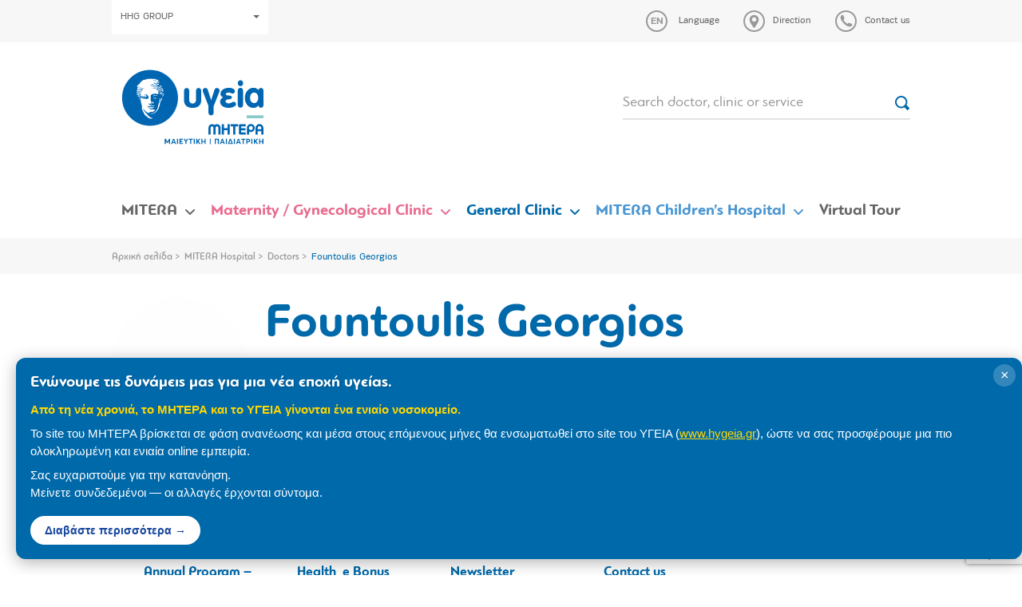

--- FILE ---
content_type: text/html; charset=UTF-8
request_url: https://www.mitera.gr/en/doctor/fountoulis-georgios/
body_size: 15066
content:
<!DOCTYPE html><html lang="en"><head><meta charset="utf-8"><meta http-equiv="X-UA-Compatible" content="IE=edge"><meta name="viewport" content="width=device-width, initial-scale=1"><meta name="google-site-verification" content="5JpIxpJaWvXxbeqf_9sWnqtcy989l-JD1XbnV6Mb5xQ" /><link rel="preload" href="https://www.mitera.gr/wp-content/themes/sw_mitera/fonts/PFEncoreSansPro/PFEncoreSansPro-Bold.woff" as="font" type="font/woff" crossorigin="anonymous"><link rel="preload" href="https://www.mitera.gr/wp-content/themes/sw_mitera/fonts/PFBagueRoundPro/PFBagueRoundPro-Regular.woff" as="font" type="font/woff" crossorigin="anonymous"><link rel="preload" href="https://www.mitera.gr/wp-content/themes/sw_mitera/fonts/PFBagueRoundPro/PFBagueRoundPro-Bold.woff" as="font" type="font/woff" crossorigin="anonymous"><link rel="preload" href="https://www.mitera.gr/wp-content/themes/sw_mitera/fonts/PFBagueRoundPro/PFBagueRoundPro-Medium.woff" as="font" type="font/woff" crossorigin="anonymous"><link rel="preload" href="https://www.mitera.gr/wp-content/themes/sw_mitera/fonts/PFEncoreSansPro/PFEncoreSansPro-Regular.woff" as="font" type="font/woff" crossorigin="anonymous"><meta name='robots' content='index, follow, max-image-preview:large, max-snippet:-1, max-video-preview:-1' /><link rel="alternate" hreflang="el" href="https://www.mitera.gr/doctor/%cf%86%ce%bf%cf%85%ce%bd%cf%84%ce%bf%cf%8d%ce%bb%ce%b7%cf%82-%ce%b3%ce%b5%cf%8e%cf%81%ce%b3%ce%b9%ce%bf%cf%82/" /><link rel="alternate" hreflang="en" href="https://www.mitera.gr/en/doctor/fountoulis-georgios/" /><link rel="alternate" hreflang="x-default" href="https://www.mitera.gr/doctor/%cf%86%ce%bf%cf%85%ce%bd%cf%84%ce%bf%cf%8d%ce%bb%ce%b7%cf%82-%ce%b3%ce%b5%cf%8e%cf%81%ce%b3%ce%b9%ce%bf%cf%82/" /><title>Fountoulis Georgios - Mitera</title><link rel="canonical" href="https://www.mitera.gr/en/doctor/fountoulis-georgios/" /><meta property="og:locale" content="en_US" /><meta property="og:type" content="article" /><meta property="og:title" content="Fountoulis Georgios - Mitera" /><meta property="og:url" content="https://www.mitera.gr/en/doctor/fountoulis-georgios/" /><meta property="og:site_name" content="Mitera" /><meta name="twitter:card" content="summary_large_image" /> <script type="application/ld+json" class="yoast-schema-graph">{"@context":"https://schema.org","@graph":[{"@type":"WebPage","@id":"https://www.mitera.gr/en/doctor/fountoulis-georgios/","url":"https://www.mitera.gr/en/doctor/fountoulis-georgios/","name":"Fountoulis Georgios - Mitera","isPartOf":{"@id":"https://www.mitera.gr/en/#website"},"datePublished":"2018-03-28T16:09:30+00:00","breadcrumb":{"@id":"https://www.mitera.gr/en/doctor/fountoulis-georgios/#breadcrumb"},"inLanguage":"en-US","potentialAction":[{"@type":"ReadAction","target":["https://www.mitera.gr/en/doctor/fountoulis-georgios/"]}]},{"@type":"BreadcrumbList","@id":"https://www.mitera.gr/en/doctor/fountoulis-georgios/#breadcrumb","itemListElement":[{"@type":"ListItem","position":1,"name":"Αρχική σελίδα","item":"https://www.mitera.gr/en/"},{"@type":"ListItem","position":2,"name":"MITERA Hospital","item":"https://www.mitera.gr/en/mitera/"},{"@type":"ListItem","position":3,"name":"Doctors","item":"https://www.mitera.gr/en/mitera/doctors/"},{"@type":"ListItem","position":4,"name":"Fountoulis Georgios"}]},{"@type":"WebSite","@id":"https://www.mitera.gr/en/#website","url":"https://www.mitera.gr/en/","name":"Mitera","description":"Mitera","potentialAction":[{"@type":"SearchAction","target":{"@type":"EntryPoint","urlTemplate":"https://www.mitera.gr/en/?s={search_term_string}"},"query-input":{"@type":"PropertyValueSpecification","valueRequired":true,"valueName":"search_term_string"}}],"inLanguage":"en-US"}]}</script> <link rel='dns-prefetch' href='//www.googletagmanager.com' /><link rel='dns-prefetch' href='//connect.facebook.net' /><link rel='dns-prefetch' href='//quantcast.mgr.consensu.org' /><link rel='dns-prefetch' href='//www.google-analytics.com' /><link rel='dns-prefetch' href='//www.google.com' /><link rel='dns-prefetch' href='//www.google.gr' /><link rel='dns-prefetch' href='//stats.g.doubleclick.net' /><link rel="alternate" title="oEmbed (JSON)" type="application/json+oembed" href="https://www.mitera.gr/en/wp-json/oembed/1.0/embed?url=https%3A%2F%2Fwww.mitera.gr%2Fen%2Fdoctor%2Ffountoulis-georgios%2F" /><link rel="alternate" title="oEmbed (XML)" type="text/xml+oembed" href="https://www.mitera.gr/en/wp-json/oembed/1.0/embed?url=https%3A%2F%2Fwww.mitera.gr%2Fen%2Fdoctor%2Ffountoulis-georgios%2F&#038;format=xml" /><style id='wp-img-auto-sizes-contain-inline-css' type='text/css'>img:is([sizes=auto i],[sizes^="auto," i]){contain-intrinsic-size:3000px 1500px}
/*# sourceURL=wp-img-auto-sizes-contain-inline-css */</style><link rel='stylesheet' id='wp-components-css' href='https://www.mitera.gr/wp-includes/css/dist/components/style.min.css?ver=7f57034c8cc7539f59b792d4ead4c9c5' type='text/css' media='all' /><link rel='stylesheet' id='wp-preferences-css' href='https://www.mitera.gr/wp-includes/css/dist/preferences/style.min.css?ver=7f57034c8cc7539f59b792d4ead4c9c5' type='text/css' media='all' /><link rel='stylesheet' id='wp-block-editor-css' href='https://www.mitera.gr/wp-includes/css/dist/block-editor/style.min.css?ver=7f57034c8cc7539f59b792d4ead4c9c5' type='text/css' media='all' /><link rel='stylesheet' id='popup-maker-block-library-style-css' href='https://www.mitera.gr/wp-content/plugins/popup-maker/dist/packages/block-library-style.css?ver=dbea705cfafe089d65f1' type='text/css' media='all' /><link rel='stylesheet' id='contact-form-7-css' href='https://www.mitera.gr/wp-content/plugins/contact-form-7/includes/css/styles.css?ver=6.1.4' type='text/css' media='all' /><link rel='stylesheet' id='jquery-ui-css' href='https://www.mitera.gr/wp-content/plugins/pregnacy-tool/lib/jquery-ui/jquery-ui.min.css?ver=all' type='text/css' media='all' /><link rel='stylesheet' id='jquery-ui-theme-css' href='https://www.mitera.gr/wp-content/plugins/pregnacy-tool/lib/jquery-ui/jquery-ui.theme.min.css?ver=all' type='text/css' media='all' /><link rel='stylesheet' id='jquery-ui-structure-css' href='https://www.mitera.gr/wp-content/plugins/pregnacy-tool/lib/jquery-ui/jquery-ui.structure.min.css?ver=all' type='text/css' media='all' /><link rel='stylesheet' id='fullCalendar-style-css' href='https://www.mitera.gr/wp-content/plugins/pregnacy-tool/lib/fullCalendar/main.min.css?ver=all' type='text/css' media='all' /><link rel='stylesheet' id='pregnacy-tool-main-style-css' href='https://www.mitera.gr/wp-content/plugins/pregnacy-tool/public/css/pregnacy-tool-public.css?ver=all' type='text/css' media='all' /><link rel='stylesheet' id='bootstrap_css-css' href='https://www.mitera.gr/wp-content/themes/sw_mitera/css/bootstrap.css?ver=1753266590' type='text/css' media='all' /><link rel='stylesheet' id='main_css-css' href='https://www.mitera.gr/wp-content/themes/sw_mitera/css/main.css?ver=1767132426' type='text/css' media='all' /><link rel='stylesheet' id='theme_style-css' href='https://www.mitera.gr/wp-content/themes/sw_mitera/style.css?ver=1767132673' type='text/css' media='all' /> <script type="text/javascript" src="https://www.mitera.gr/wp-content/plugins/jquery-manager/assets/js/jquery-1.12.4.min.js" id="jquery-core-js"></script> <script type="text/javascript" src="https://www.mitera.gr/wp-content/plugins/jquery-manager/assets/js/jquery-migrate-1.4.1.min.js" id="jquery-migrate-js"></script> <script type="text/javascript" src="https://www.mitera.gr/wp-content/plugins/pregnacy-tool/lib/jquery-ui/jquery-ui.min.js?ver=7f57034c8cc7539f59b792d4ead4c9c5" id="jquery-ui-js"></script> <script type="text/javascript" src="https://www.mitera.gr/wp-content/plugins/pregnacy-tool/lib/jquery-ui/datepicker-el.js?ver=7f57034c8cc7539f59b792d4ead4c9c5" id="jquery-ui-lang-js"></script> <script type="text/javascript" src="https://www.mitera.gr/wp-content/plugins/pregnacy-tool/lib/fullCalendar/main.min.js?ver=7f57034c8cc7539f59b792d4ead4c9c5" id="fullCalendar-main-script-js"></script> <script type="text/javascript" src="https://www.mitera.gr/wp-content/plugins/pregnacy-tool/lib/fullCalendar/el.js?ver=7f57034c8cc7539f59b792d4ead4c9c5" id="fullCalendar-el-script-js"></script> <script type="text/javascript" src="https://www.mitera.gr/wp-content/plugins/pregnacy-tool/public/js/pregnacy-tool-public.js?ver%5B0%5D=jquery&amp;ver%5B1%5D=jquery-ui&amp;ver%5B2%5D=jquery-ui-lang&amp;ver%5B3%5D=fullCalendar-main-script&amp;ver%5B4%5D=fullCalendar-el-script" id="pregnacy-tool-main-script-js"></script> <link rel="https://api.w.org/" href="https://www.mitera.gr/en/wp-json/" /><link rel='shortlink' href='https://www.mitera.gr/en/?p=2243' /><meta name="generator" content="WPML ver:4.8.6 stt:1,13;" /><style>.mitera-merger-banner {
            position: fixed;
            bottom: 20px;
            left: 20px;
            max-width: 1300px;
            background: #0069aa;
            color: #ffffff;
            padding: 18px 45px 18px 18px;
            box-shadow: 0 4px 20px rgba(0,0,0,0.3);
            border-radius: 12px;
            z-index: 999999;
            font-family: 'Helvetica Neue', Arial, sans-serif;
            animation: slideIn 0.5s ease-out;
        }

        @keyframes slideIn {
            from {
                transform: translateX(-100%);
                opacity: 0;
            }
            to {
                transform: translateX(0);
                opacity: 1;
            }
        }

        .mitera-merger-banner-content {
            text-align: left;
        }

        .mitera-merger-banner h3 {
            margin: 0 0 10px 0;
            font-size: 20px;
            font-weight: 700;
            color: #ffffff;
            text-shadow: 1px 1px 2px rgba(0,0,0,0.2);
            line-height: 1.3;
        }

        .mitera-merger-banner p {
            margin: 8px 0;
            font-size: 15px;
            line-height: 1.5;
            color: #fff;
        }

        .mitera-merger-banner .banner-highlight {
            font-weight: 600;
            color: #FFD700;
        }

        .mitera-merger-banner .banner-link {
            display: inline-block;
            margin-top: 10px;
            padding: 8px 18px;
            background: #ffffff;
            color: #17469E;
            text-decoration: none;
            border-radius: 20px;
            font-weight: 600;
            font-size: 14px;
            transition: all 0.3s ease;
        }

        .mitera-merger-banner .banner-link:hover {
            background: #FFD700;
            color: #17469E;
            transform: scale(1.05);
        }

        .mitera-merger-close {
            position: absolute;
            top: 8px;
            right: 8px;
            background: rgba(255,255,255,0.2);
            border: none;
            color: #ffffff;
            font-size: 18px;
            cursor: pointer;
            width: 28px;
            height: 28px;
            border-radius: 50%;
            display: flex;
            align-items: center;
            justify-content: center;
            transition: all 0.3s ease;
            line-height: 1;
        }

        .mitera-merger-close:hover {
            background: rgba(255,255,255,0.4);
            transform: rotate(90deg);
        }

        /* Mobile responsive - full width at bottom */
        @media (max-width: 768px) {
            .mitera-merger-banner {
                bottom: 0;
                left: 0;
                right: 0;
                max-width: none;
                border-radius: 0;
                padding: 15px 45px 15px 15px;
            }

            .mitera-merger-banner-content {
                text-align: center;
            }

            @keyframes slideIn {
                from {
                    transform: translateY(100%);
                    opacity: 0;
                }
                to {
                    transform: translateY(0);
                    opacity: 1;
                }
            }
        }</style><meta name="facebook-domain-verification" content="rabkx8meza9hjbsu6yioelfialpx1t" /><link rel="icon" href="https://www.mitera.gr/wp-content/uploads/2018/04/cropped-favicon-150x150.png" sizes="32x32" /><link rel="icon" href="https://www.mitera.gr/wp-content/uploads/2018/04/cropped-favicon.png" sizes="192x192" /><link rel="apple-touch-icon" href="https://www.mitera.gr/wp-content/uploads/2018/04/cropped-favicon.png" /><meta name="msapplication-TileImage" content="https://www.mitera.gr/wp-content/uploads/2018/04/cropped-favicon.png" /> <script type="text/javascript" >var ajaxURL = 'https://www.mitera.gr/wp-admin/admin-ajax.php';
		        var images_path = 'https://www.mitera.gr/wp-content/themes/sw_mitera/img/';</script> <style type="text/css" id="wp-custom-css">.column-wdtcolumn3 {
	display: none;
}

.wpdt-c .modal-backdrop, .modal-backdrop {
    z-index: 1040!important;
}

.btn-menu-item {
	  background-color: #0069aa;
    border-radius: 10px;
    padding: 3px 3px 1px !important;
}

.btn-menu-item > a {
	color: #fff;
	font-size: 16px !important;
}

@media (max-width: 767px) {
	
	.btn-menu-item {
			max-width: 90%;
			margin: 10px auto 10px;
	}
	
	.btn-menu-item a { 
		border-bottom: none !important;
	}
	
}</style>
<!--[if lt IE 9]> <script src="https://oss.maxcdn.com/html5shiv/3.7.2/html5shiv.min.js"></script> <script src="https://oss.maxcdn.com/respond/1.4.2/respond.min.js"></script> <![endif]--></head><body class="wp-singular doctor-template-default single single-doctor postid-2243 wp-theme-sw_mitera"><header class="header"><div class="top-bar"><div class="container"><div class="top-actions"><div class="top-actions-left">
<a href="#" class="btn btn-white btn-hygeia-group text-small" data-toggle="modal" data-target="#groupModal">HHG GROUP<span class="caret"></span></a></div><div class="top-actions-right"><div class="dropdown">
<a type="button" href="#" class="action-link icon-link dropdown-toggle" id="language-dropdown" data-toggle="dropdown" aria-haspopup="true" aria-expanded="true">
<span class="icon language" data-lang="en"><svg xmlns="http://www.w3.org/2000/svg" width="27" height="27"><path fill-rule="evenodd" clip-rule="evenodd" class="can-hover" fill="#999" d="M13.5 0C6 0 0 6 0 13.5S6 27 13.5 27 27 21 27 13.5 21 0 13.5 0zm0 25C7.1 25 2 19.9 2 13.5S7.1 2 13.5 2 25 7.1 25 13.5 19.9 25 13.5 25z"/></svg></span>
<span class="link-label">Language</span>
</a><ul class="dropdown-menu" aria-labelledby="language-dropdown"><li><a href="https://www.mitera.gr/doctor/%cf%86%ce%bf%cf%85%ce%bd%cf%84%ce%bf%cf%8d%ce%bb%ce%b7%cf%82-%ce%b3%ce%b5%cf%8e%cf%81%ce%b3%ce%b9%ce%bf%cf%82/">Ελληνικά</a></li></ul></div>
<a href="https://www.mitera.gr/en/access/" class="action-link icon-link"><span class="icon"><svg xmlns="http://www.w3.org/2000/svg" width="27" height="27"><g class="can-hover" fill="#999"><path d="M13.5 5.8c-3.2 0-5.8 2.5-5.8 5.6v.2c0 .6.1 1.1.3 1.7 1.2 3.9 5.5 9 5.5 9s4.2-5.1 5.5-9c.2-.5.3-1.1.3-1.7v-.2c0-3.1-2.6-5.6-5.8-5.6zm0 8.3c-1.6 0-2.8-1.2-2.8-2.7 0-1.5 1.3-2.7 2.8-2.7 1.6 0 2.8 1.2 2.8 2.7 0 1.4-1.2 2.7-2.8 2.7z"/><path fill-rule="evenodd" clip-rule="evenodd" d="M13.5 0C6 0 0 6 0 13.5S6 27 13.5 27 27 21 27 13.5 21 0 13.5 0zm0 25C7.1 25 2 19.9 2 13.5S7.1 2 13.5 2 25 7.1 25 13.5 19.9 25 13.5 25z"/></g></svg></span><span class="link-label">Direction</span></a>
<a href="https://www.mitera.gr/en/epikoinonia/" class="action-link icon-link"><span class="icon"><svg xmlns="http://www.w3.org/2000/svg" width="27" height="27"><g class="can-hover" fill="#999"><path d="M7.7 6.3c.6-.6 2.3-.7 2.4-.3 0 .3 1.6 3.7 1.6 4 0 .3-1 1.3-1.3 1.7-.3.3 2 2.9 2.1 3 .1 0 2.7 2.4 3 2.1.3-.3 1.3-1.3 1.7-1.3.3 0 3.7 1.6 4 1.6.3 0 .2 1.8-.4 2.3-.5.5-3.1 2.3-7.5-.9-.5-.3-1.3-.9-2.4-2.1-1.2-1.2-1.8-1.9-2.1-2.4-3.4-4.6-1.6-7.2-1.1-7.7z"/><path fill-rule="evenodd" clip-rule="evenodd" d="M13.5 0C6 0 0 6 0 13.5S6 27 13.5 27 27 21 27 13.5 21 0 13.5 0zm0 25C7.1 25 2 19.9 2 13.5S7.1 2 13.5 2 25 7.1 25 13.5 19.9 25 13.5 25z"/></g></svg></span><span class="link-label">Contact us</span></a></div></div></div></div><div class="container"><div class="flex-row logo-row"><div class="col-xs-16 col-sm-4 logo-container">
<a class="logo-anchor" href="https://www.mitera.gr/en/">
<img src="https://www.mitera.gr/wp-content/themes/sw_mitera/img/mitera_site.svg" class="img-responsive" alt="Mitera">
</a>
<a href="#" class="burger-trigger">
<span>MENU</span><div class="burger">
<span></span>
<span></span>
<span></span></div>
</a></div><div class="col-xs-16 col-sm-8 col-md-6 col-lg-4"><form action="/en/anazitisi/" class="top-search-form"><div class="form-group mb-12">
<input type="text" name="search" class="form-control form-control-bb" placeholder="Search doctor, clinic or service">
<button class="btn btn-icon"><img src="https://www.mitera.gr/wp-content/themes/sw_mitera/img/icons/search.svg"></button></div></form></div></div></div><nav class="top-navigation-container"><div class="mobile-menu-action"><a href="#" class="close-menu"><img src="https://www.mitera.gr/wp-content/themes/sw_mitera/img/icons/x.svg" alt="X"></a></div><ul id="menu-top-navigation-costas-en" class="top-navigation"><li id="menu-item-9109" class="gray menu-item menu-item-type-custom menu-item-object-custom menu-item-has-children menu-item-9109 depth_0"><a href="#">MITERA</a><span class="the-caret"><svg xmlns="http://www.w3.org/2000/svg" width="12" height="6.9"><path fill-rule="evenodd" clip-rule="evenodd" fill="#ffffff" d="M11.7.3c-.4-.4-1-.4-1.4 0L6 4.5 1.7.3C1.3-.1.7-.1.3.3c-.4.4-.4 1 0 1.4l5 4.9c.4.4 1 .4 1.4 0l5-4.9c.4-.4.4-1 0-1.4z"/></svg></span><div  class="sub-menu sub-menu-container sub-menu-l0" ><div class=''><div class='sub-menu-row'><div class='sub-menu-l1-container'><div class='mobile-menu-action'><a href='#' class='close-l1-submenu'><img src='https://www.mitera.gr/wp-content/themes/sw_mitera/img/icons/back.svg' alt='<'> ΕΠΙΣΤΡΟΦΗ </a></div><h3 class='sub-menu-l1-title'></h3><ul class='sub-menu sub-menu-l1'><li id="menu-item-9121" class="menu-item menu-item-type-post_type menu-item-object-page menu-item-9121 depth_1"><a href="https://www.mitera.gr/en/mitera/poiotita-kai-pistopoiiseis/">Certifications – Quality</a></li><li id="menu-item-9122" class="menu-item menu-item-type-post_type menu-item-object-page menu-item-9122 depth_1"><a href="https://www.mitera.gr/en/mitera/diakriseis-kai-vraveia/">Awards – Distinctions</a></li><li id="menu-item-9123" class="menu-item menu-item-type-post_type menu-item-object-page menu-item-9123 depth_1"><a href="https://www.mitera.gr/en/mitera/egkatastaseis/">Facilities</a></li><li id="menu-item-9132" class="menu-item menu-item-type-post_type menu-item-object-page menu-item-9132 depth_1"><a href="https://www.mitera.gr/en/mitera/deltia-typoy/">Press Office</a></li><li id="menu-item-10681" class="menu-item menu-item-type-post_type menu-item-object-page menu-item-has-children menu-item-10681 depth_1"><a href="https://www.mitera.gr/en/mitera/social-responsibility/" data-submenu="submenu_10681">Social Responsibility</a></li><li id="menu-item-9138" class="menu-item menu-item-type-post_type menu-item-object-page menu-item-has-children menu-item-9138 depth_1"><a href="https://www.mitera.gr/en/mitera/anthropino-dynamiko/" data-submenu="submenu_9138">Human Resources</a></li><li id="menu-item-28514" class="menu-item menu-item-type-post_type menu-item-object-page menu-item-28514 depth_1"><a href="https://www.mitera.gr/en/patients-rights-responsibilities/">Patients’ Rights &#038; Responsibilities</a></li><li id="menu-item-9148" class="menu-item menu-item-type-post_type menu-item-object-page menu-item-9148 depth_1"><a href="https://www.mitera.gr/en/mitera/iatrikes-ypiresies/">Medical Services</a></li><li id="menu-item-9149" class="menu-item menu-item-type-post_type menu-item-object-page menu-item-9149 depth_1"><a href="https://www.mitera.gr/en/mitera/doctors/">Doctors</a></li><li id="menu-item-9150" class="menu-item menu-item-type-post_type menu-item-object-page menu-item-9150 depth_1"><a href="https://www.mitera.gr/en/mitera/arthra-ygeias/">Health Articles</a></li><li id="menu-item-9151" class="menu-item menu-item-type-post_type menu-item-object-page menu-item-9151 depth_1"><a href="https://www.mitera.gr/en/mitera/periodika/">Publications</a></li><li id="menu-item-14383" class="menu-item menu-item-type-post_type menu-item-object-page menu-item-14383 depth_1"><a href="https://www.mitera.gr/en/mitera/programmata-ygeias/">Health Programs</a></li></ul></div><div class="sub-menu-all-container"><div id='submenu_10681' class='sub-menu-l2-container depth_1'><div class='mobile-menu-action'><a href='#' class='close-l2-submenu'><img src='https://www.mitera.gr/wp-content/themes/sw_mitera/img/icons/back.svg' alt='<'> ΕΠΙΣΤΡΟΦΗ </a></div><div class="menu-item menu-item-type-custom menu-item-object-custom menu-item-has-children menu-item-9134 depth_2 sub-menu-l2-column l2-item"><ul class="sub-menu sub-menu-l2"><li id="menu-item-9135" class="menu-item menu-item-type-custom menu-item-object-custom menu-item-9135 depth_3"><a href="#">Aνάρτηση Ετήσιου Προυπολογισμού</a></li><li id="menu-item-9136" class="menu-item menu-item-type-custom menu-item-object-custom menu-item-9136 depth_3"><a href="#">Δράσεις ΕΚΕ</a></li><li id="menu-item-9137" class="menu-item menu-item-type-custom menu-item-object-custom menu-item-9137 depth_3"><a href="#">Πρόγραμμα ΕΚΕ Στρατηγική</a></li></ul></div></div><div id='submenu_9138' class='sub-menu-l2-container depth_1'><div class='mobile-menu-action'><a href='#' class='close-l2-submenu'><img src='https://www.mitera.gr/wp-content/themes/sw_mitera/img/icons/back.svg' alt='<'> ΕΠΙΣΤΡΟΦΗ </a></div><div class="menu-item menu-item-type-custom menu-item-object-custom menu-item-has-children menu-item-9139 depth_2 sub-menu-l2-column l2-item"><ul class="sub-menu sub-menu-l2"><li id="menu-item-9140" class="menu-item menu-item-type-post_type menu-item-object-page menu-item-9140 depth_3"><a href="https://www.mitera.gr/en/mitera/anthropino-dynamiko/ekpaideysi/">Education</a></li><li id="menu-item-9141" class="menu-item menu-item-type-post_type menu-item-object-page menu-item-9141 depth_3"><a href="https://www.mitera.gr/en/mitera/anthropino-dynamiko/eykairies-ergasias/">Career Opportunities</a></li></ul></div></div></div></div></div></div></li><li id="menu-item-9153" class="pink menu-item menu-item-type-custom menu-item-object-custom menu-item-has-children menu-item-9153 depth_0"><a href="#">Maternity / Gynecological Clinic</a><span class="the-caret"><svg xmlns="http://www.w3.org/2000/svg" width="12" height="6.9"><path fill-rule="evenodd" clip-rule="evenodd" fill="#ffffff" d="M11.7.3c-.4-.4-1-.4-1.4 0L6 4.5 1.7.3C1.3-.1.7-.1.3.3c-.4.4-.4 1 0 1.4l5 4.9c.4.4 1 .4 1.4 0l5-4.9c.4-.4.4-1 0-1.4z"/></svg></span><div  class="sub-menu sub-menu-container sub-menu-l0" ><div class=''><div class='sub-menu-row'><div class='sub-menu-l1-container'><div class='mobile-menu-action'><a href='#' class='close-l1-submenu'><img src='https://www.mitera.gr/wp-content/themes/sw_mitera/img/icons/back.svg' alt='<'> ΕΠΙΣΤΡΟΦΗ </a></div><h3 class='sub-menu-l1-title'></h3><ul class='sub-menu sub-menu-l1'><li id="menu-item-9156" class="menu-item menu-item-type-post_type menu-item-object-page menu-item-9156 depth_1"><a href="https://www.mitera.gr/en/maieytiki-gynaikologiki-kliniki/">Maternity / Gynecological Clinic</a></li><li id="menu-item-19766" class="menu-item menu-item-type-custom menu-item-object-custom menu-item-has-children menu-item-19766 depth_1"><a href="https://www.mitera.gr/en/maieytiki-gynaikologiki-kliniki/maieytiki-kliniki/" data-submenu="submenu_19766">Maternity Clinic</a></li><li id="menu-item-9168" class="menu-item menu-item-type-post_type menu-item-object-page menu-item-has-children menu-item-9168 depth_1"><a href="https://www.mitera.gr/en/maieytiki-gynaikologiki-kliniki/gynaikologiki-kliniki/" data-submenu="submenu_9168">Gynecological Clinic</a></li><li id="menu-item-9223" class="menu-item menu-item-type-custom menu-item-object-custom menu-item-9223 depth_1"><a href="https://www.mitera.gr/en/department-page/assisted-reproduction-unit/">In-Vitro Fertilization Unit</a></li><li id="menu-item-10806" class="menu-item menu-item-type-post_type menu-item-object-page menu-item-10806 depth_1"><a href="https://www.mitera.gr/en/eidikes-monades/">Special Units</a></li><li id="menu-item-9226" class="menu-item menu-item-type-custom menu-item-object-custom menu-item-9226 depth_1"><a href="http://www.mitera.gr/en/maieytiki-gynaikologiki-kliniki/epeigonta-exoterika-iatreia/">Emergency – Outpatient Clinic</a></li><li id="menu-item-14385" class="menu-item menu-item-type-post_type menu-item-object-page menu-item-14385 depth_1"><a href="https://www.mitera.gr/en/mitera/doctors/">Doctors</a></li><li id="menu-item-14382" class="menu-item menu-item-type-post_type menu-item-object-page menu-item-14382 depth_1"><a href="https://www.mitera.gr/en/ambulance/">Ambulance</a></li></ul></div><div class="sub-menu-all-container"><div id='submenu_10681' class='sub-menu-l2-container depth_1'><div class='mobile-menu-action'><a href='#' class='close-l2-submenu'><img src='https://www.mitera.gr/wp-content/themes/sw_mitera/img/icons/back.svg' alt='<'> ΕΠΙΣΤΡΟΦΗ </a></div><div class="menu-item menu-item-type-custom menu-item-object-custom menu-item-has-children menu-item-9134 depth_2 sub-menu-l2-column l2-item"><ul class="sub-menu sub-menu-l2"><li id="menu-item-9135" class="menu-item menu-item-type-custom menu-item-object-custom menu-item-9135 depth_3"><a href="#">Aνάρτηση Ετήσιου Προυπολογισμού</a></li><li id="menu-item-9136" class="menu-item menu-item-type-custom menu-item-object-custom menu-item-9136 depth_3"><a href="#">Δράσεις ΕΚΕ</a></li><li id="menu-item-9137" class="menu-item menu-item-type-custom menu-item-object-custom menu-item-9137 depth_3"><a href="#">Πρόγραμμα ΕΚΕ Στρατηγική</a></li></ul></div></div><div id='submenu_9138' class='sub-menu-l2-container depth_1'><div class='mobile-menu-action'><a href='#' class='close-l2-submenu'><img src='https://www.mitera.gr/wp-content/themes/sw_mitera/img/icons/back.svg' alt='<'> ΕΠΙΣΤΡΟΦΗ </a></div><div class="menu-item menu-item-type-custom menu-item-object-custom menu-item-has-children menu-item-9139 depth_2 sub-menu-l2-column l2-item"><ul class="sub-menu sub-menu-l2"><li id="menu-item-9140" class="menu-item menu-item-type-post_type menu-item-object-page menu-item-9140 depth_3"><a href="https://www.mitera.gr/en/mitera/anthropino-dynamiko/ekpaideysi/">Education</a></li><li id="menu-item-9141" class="menu-item menu-item-type-post_type menu-item-object-page menu-item-9141 depth_3"><a href="https://www.mitera.gr/en/mitera/anthropino-dynamiko/eykairies-ergasias/">Career Opportunities</a></li></ul></div></div><div id='submenu_19766' class='sub-menu-l2-container depth_1'><div class='mobile-menu-action'><a href='#' class='close-l2-submenu'><img src='https://www.mitera.gr/wp-content/themes/sw_mitera/img/icons/back.svg' alt='<'> ΕΠΙΣΤΡΟΦΗ </a></div><div class="menu-item menu-item-type-custom menu-item-object-custom menu-item-has-children menu-item-19776 depth_2 sub-menu-l2-column l2-item"><ul class="sub-menu sub-menu-l2"><li id="menu-item-19767" class="menu-item menu-item-type-custom menu-item-object-custom menu-item-19767 depth_3"><a href="https://www.mitera.gr/en/maieytiki-gynaikologiki-kliniki/maieytiki-kliniki/plirofories-gia-tin-eisagogi-sas/">Your admission</a></li><li id="menu-item-19768" class="menu-item menu-item-type-custom menu-item-object-custom menu-item-19768 depth_3"><a href="https://www.mitera.gr/en/maieytiki-gynaikologiki-kliniki/maieytiki-kliniki/baby-s-birth-registration/">Baby’s Birth Registration</a></li><li id="menu-item-19770" class="menu-item menu-item-type-custom menu-item-object-custom menu-item-19770 depth_3"><a href="https://www.mitera.gr/en/maieytiki-gynaikologiki-kliniki/maieytiki-kliniki/plirofories-gia-episkeptes/">General information for visitors</a></li><li id="menu-item-19771" class="menu-item menu-item-type-custom menu-item-object-custom menu-item-19771 depth_3"><a href="https://www.mitera.gr/en/maieytiki-gynaikologiki-kliniki/maieytiki-kliniki/odigos-maieytikis-klinikis/">Maternity Clinic Patient guide</a></li><li id="menu-item-19772" class="menu-item menu-item-type-custom menu-item-object-custom menu-item-19772 depth_3"><a href="https://www.mitera.gr/en/maieytiki-gynaikologiki-kliniki/maieytiki-kliniki/mitrikos-thilasmos/">Breastfeeding</a></li><li id="menu-item-19773" class="menu-item menu-item-type-custom menu-item-object-custom menu-item-19773 depth_3"><a href="https://www.mitera.gr/en/maieytiki-gynaikologiki-kliniki/maieytiki-kliniki/rooming-in/">Rooming in</a></li><li id="menu-item-19774" class="menu-item menu-item-type-custom menu-item-object-custom menu-item-19774 depth_3"><a href="https://www.mitera.gr/en/maieytiki-gynaikologiki-kliniki/maieytiki-kliniki/prova-toketoy/">Birth Rehearsal</a></li><li id="menu-item-19775" class="menu-item menu-item-type-custom menu-item-object-custom menu-item-19775 depth_3"><a href="https://www.mitera.gr/en/maieytiki-gynaikologiki-kliniki/maieytiki-kliniki/paidiatroi-maieytikon-orofon/">Pediatricians of Maternity floors</a></li></ul></div></div><div id='submenu_9168' class='sub-menu-l2-container depth_1'><div class='mobile-menu-action'><a href='#' class='close-l2-submenu'><img src='https://www.mitera.gr/wp-content/themes/sw_mitera/img/icons/back.svg' alt='<'> ΕΠΙΣΤΡΟΦΗ </a></div><div class="menu-item menu-item-type-custom menu-item-object-custom menu-item-has-children menu-item-9169 depth_2 sub-menu-l2-column l2-item"><ul class="sub-menu sub-menu-l2"><li id="menu-item-9217" class="menu-item menu-item-type-post_type menu-item-object-page menu-item-9217 depth_3"><a href="https://www.mitera.gr/en/maieytiki-gynaikologiki-kliniki/maieytiki-kliniki/plirofories-gia-tin-eisagogi-sas/">Αdmission and discharge procedure</a></li><li id="menu-item-9218" class="menu-item menu-item-type-post_type menu-item-object-page menu-item-9218 depth_3"><a href="https://www.mitera.gr/en/maieytiki-gynaikologiki-kliniki/gynaikologiki-kliniki/plirofories-gia-tin-exodo-sas/">Your Discharge</a></li><li id="menu-item-9219" class="menu-item menu-item-type-post_type menu-item-object-page menu-item-9219 depth_3"><a href="https://www.mitera.gr/en/maieytiki-gynaikologiki-kliniki/gynaikologiki-kliniki/plirofories-gia-episkeptes/">Informations for visitors</a></li></ul></div></div></div></div></div></div></li><li id="menu-item-9228" class="blue menu-item menu-item-type-custom menu-item-object-custom menu-item-has-children menu-item-9228 depth_0"><a href="#">General Clinic</a><span class="the-caret"><svg xmlns="http://www.w3.org/2000/svg" width="12" height="6.9"><path fill-rule="evenodd" clip-rule="evenodd" fill="#ffffff" d="M11.7.3c-.4-.4-1-.4-1.4 0L6 4.5 1.7.3C1.3-.1.7-.1.3.3c-.4.4-.4 1 0 1.4l5 4.9c.4.4 1 .4 1.4 0l5-4.9c.4-.4.4-1 0-1.4z"/></svg></span><div  class="sub-menu sub-menu-container sub-menu-l0" ><div class=''><div class='sub-menu-row'><div class='sub-menu-l1-container'><div class='mobile-menu-action'><a href='#' class='close-l1-submenu'><img src='https://www.mitera.gr/wp-content/themes/sw_mitera/img/icons/back.svg' alt='<'> ΕΠΙΣΤΡΟΦΗ </a></div><h3 class='sub-menu-l1-title'></h3><ul class='sub-menu sub-menu-l1'><li id="menu-item-9229" class="menu-item menu-item-type-post_type menu-item-object-page menu-item-9229 depth_1"><a href="https://www.mitera.gr/en/geniki-kliniki/">General Clinic</a></li><li id="menu-item-9230" class="menu-item menu-item-type-post_type menu-item-object-page menu-item-9230 depth_1"><a href="https://www.mitera.gr/en/geniki-kliniki/tmimata-klinikes-apeikonisi-geniki/">Medical Services</a></li><li id="menu-item-9231" class="menu-item menu-item-type-post_type menu-item-object-page menu-item-9231 depth_1"><a href="https://www.mitera.gr/en/kentro-mastoy/">Breast Center</a></li><li id="menu-item-9234" class="menu-item menu-item-type-custom menu-item-object-custom menu-item-9234 depth_1"><a href="http://www.mitera.gr/en/geniki-kliniki/epeigonta-exoterika-iatreia/">Emergency – Outpatient Clinic</a></li><li id="menu-item-9235" class="menu-item menu-item-type-custom menu-item-object-custom menu-item-9235 depth_1"><a href="http://www.mitera.gr/en/geniki-kliniki/plirofories-gia-nosileyomenoys/http://www.mitera.gr/en/geniki-kliniki/plirofories-gia-nosileyomenoys/">Information for PatientsInformation for Patients</a></li><li id="menu-item-9237" class="menu-item menu-item-type-custom menu-item-object-custom menu-item-9237 depth_1"><a href="http://www.mitera.gr/en/geniki-kliniki/odigos-asthenon-genikis/">Information for Patients</a></li><li id="menu-item-14386" class="menu-item menu-item-type-post_type menu-item-object-page menu-item-14386 depth_1"><a href="https://www.mitera.gr/en/mitera/doctors/">Doctors</a></li><li id="menu-item-14381" class="menu-item menu-item-type-post_type menu-item-object-page menu-item-14381 depth_1"><a href="https://www.mitera.gr/en/ambulance/">Ambulance</a></li></ul></div><div class="sub-menu-all-container"><div id='submenu_10681' class='sub-menu-l2-container depth_1'><div class='mobile-menu-action'><a href='#' class='close-l2-submenu'><img src='https://www.mitera.gr/wp-content/themes/sw_mitera/img/icons/back.svg' alt='<'> ΕΠΙΣΤΡΟΦΗ </a></div><div class="menu-item menu-item-type-custom menu-item-object-custom menu-item-has-children menu-item-9134 depth_2 sub-menu-l2-column l2-item"><ul class="sub-menu sub-menu-l2"><li id="menu-item-9135" class="menu-item menu-item-type-custom menu-item-object-custom menu-item-9135 depth_3"><a href="#">Aνάρτηση Ετήσιου Προυπολογισμού</a></li><li id="menu-item-9136" class="menu-item menu-item-type-custom menu-item-object-custom menu-item-9136 depth_3"><a href="#">Δράσεις ΕΚΕ</a></li><li id="menu-item-9137" class="menu-item menu-item-type-custom menu-item-object-custom menu-item-9137 depth_3"><a href="#">Πρόγραμμα ΕΚΕ Στρατηγική</a></li></ul></div></div><div id='submenu_9138' class='sub-menu-l2-container depth_1'><div class='mobile-menu-action'><a href='#' class='close-l2-submenu'><img src='https://www.mitera.gr/wp-content/themes/sw_mitera/img/icons/back.svg' alt='<'> ΕΠΙΣΤΡΟΦΗ </a></div><div class="menu-item menu-item-type-custom menu-item-object-custom menu-item-has-children menu-item-9139 depth_2 sub-menu-l2-column l2-item"><ul class="sub-menu sub-menu-l2"><li id="menu-item-9140" class="menu-item menu-item-type-post_type menu-item-object-page menu-item-9140 depth_3"><a href="https://www.mitera.gr/en/mitera/anthropino-dynamiko/ekpaideysi/">Education</a></li><li id="menu-item-9141" class="menu-item menu-item-type-post_type menu-item-object-page menu-item-9141 depth_3"><a href="https://www.mitera.gr/en/mitera/anthropino-dynamiko/eykairies-ergasias/">Career Opportunities</a></li></ul></div></div><div id='submenu_19766' class='sub-menu-l2-container depth_1'><div class='mobile-menu-action'><a href='#' class='close-l2-submenu'><img src='https://www.mitera.gr/wp-content/themes/sw_mitera/img/icons/back.svg' alt='<'> ΕΠΙΣΤΡΟΦΗ </a></div><div class="menu-item menu-item-type-custom menu-item-object-custom menu-item-has-children menu-item-19776 depth_2 sub-menu-l2-column l2-item"><ul class="sub-menu sub-menu-l2"><li id="menu-item-19767" class="menu-item menu-item-type-custom menu-item-object-custom menu-item-19767 depth_3"><a href="https://www.mitera.gr/en/maieytiki-gynaikologiki-kliniki/maieytiki-kliniki/plirofories-gia-tin-eisagogi-sas/">Your admission</a></li><li id="menu-item-19768" class="menu-item menu-item-type-custom menu-item-object-custom menu-item-19768 depth_3"><a href="https://www.mitera.gr/en/maieytiki-gynaikologiki-kliniki/maieytiki-kliniki/baby-s-birth-registration/">Baby’s Birth Registration</a></li><li id="menu-item-19770" class="menu-item menu-item-type-custom menu-item-object-custom menu-item-19770 depth_3"><a href="https://www.mitera.gr/en/maieytiki-gynaikologiki-kliniki/maieytiki-kliniki/plirofories-gia-episkeptes/">General information for visitors</a></li><li id="menu-item-19771" class="menu-item menu-item-type-custom menu-item-object-custom menu-item-19771 depth_3"><a href="https://www.mitera.gr/en/maieytiki-gynaikologiki-kliniki/maieytiki-kliniki/odigos-maieytikis-klinikis/">Maternity Clinic Patient guide</a></li><li id="menu-item-19772" class="menu-item menu-item-type-custom menu-item-object-custom menu-item-19772 depth_3"><a href="https://www.mitera.gr/en/maieytiki-gynaikologiki-kliniki/maieytiki-kliniki/mitrikos-thilasmos/">Breastfeeding</a></li><li id="menu-item-19773" class="menu-item menu-item-type-custom menu-item-object-custom menu-item-19773 depth_3"><a href="https://www.mitera.gr/en/maieytiki-gynaikologiki-kliniki/maieytiki-kliniki/rooming-in/">Rooming in</a></li><li id="menu-item-19774" class="menu-item menu-item-type-custom menu-item-object-custom menu-item-19774 depth_3"><a href="https://www.mitera.gr/en/maieytiki-gynaikologiki-kliniki/maieytiki-kliniki/prova-toketoy/">Birth Rehearsal</a></li><li id="menu-item-19775" class="menu-item menu-item-type-custom menu-item-object-custom menu-item-19775 depth_3"><a href="https://www.mitera.gr/en/maieytiki-gynaikologiki-kliniki/maieytiki-kliniki/paidiatroi-maieytikon-orofon/">Pediatricians of Maternity floors</a></li></ul></div></div><div id='submenu_9168' class='sub-menu-l2-container depth_1'><div class='mobile-menu-action'><a href='#' class='close-l2-submenu'><img src='https://www.mitera.gr/wp-content/themes/sw_mitera/img/icons/back.svg' alt='<'> ΕΠΙΣΤΡΟΦΗ </a></div><div class="menu-item menu-item-type-custom menu-item-object-custom menu-item-has-children menu-item-9169 depth_2 sub-menu-l2-column l2-item"><ul class="sub-menu sub-menu-l2"><li id="menu-item-9217" class="menu-item menu-item-type-post_type menu-item-object-page menu-item-9217 depth_3"><a href="https://www.mitera.gr/en/maieytiki-gynaikologiki-kliniki/maieytiki-kliniki/plirofories-gia-tin-eisagogi-sas/">Αdmission and discharge procedure</a></li><li id="menu-item-9218" class="menu-item menu-item-type-post_type menu-item-object-page menu-item-9218 depth_3"><a href="https://www.mitera.gr/en/maieytiki-gynaikologiki-kliniki/gynaikologiki-kliniki/plirofories-gia-tin-exodo-sas/">Your Discharge</a></li><li id="menu-item-9219" class="menu-item menu-item-type-post_type menu-item-object-page menu-item-9219 depth_3"><a href="https://www.mitera.gr/en/maieytiki-gynaikologiki-kliniki/gynaikologiki-kliniki/plirofories-gia-episkeptes/">Informations for visitors</a></li></ul></div></div></div></div></div></div></li><li id="menu-item-9238" class="lightblue menu-item menu-item-type-custom menu-item-object-custom menu-item-has-children menu-item-9238 depth_0"><a href="#">MITERA Children’s Hospital</a><span class="the-caret"><svg xmlns="http://www.w3.org/2000/svg" width="12" height="6.9"><path fill-rule="evenodd" clip-rule="evenodd" fill="#ffffff" d="M11.7.3c-.4-.4-1-.4-1.4 0L6 4.5 1.7.3C1.3-.1.7-.1.3.3c-.4.4-.4 1 0 1.4l5 4.9c.4.4 1 .4 1.4 0l5-4.9c.4-.4.4-1 0-1.4z"/></svg></span><div  class="sub-menu sub-menu-container sub-menu-l0" ><div class=''><div class='sub-menu-row'><div class='sub-menu-l1-container'><div class='mobile-menu-action'><a href='#' class='close-l1-submenu'><img src='https://www.mitera.gr/wp-content/themes/sw_mitera/img/icons/back.svg' alt='<'> ΕΠΙΣΤΡΟΦΗ </a></div><h3 class='sub-menu-l1-title'></h3><ul class='sub-menu sub-menu-l1'><li id="menu-item-9239" class="menu-item menu-item-type-post_type menu-item-object-page menu-item-9239 depth_1"><a href="https://www.mitera.gr/en/paidon-mitera/">MITERA Children’s Hospital</a></li><li id="menu-item-9240" class="menu-item menu-item-type-custom menu-item-object-custom menu-item-9240 depth_1"><a href="http://www.mitera.gr/en/paidon-mitera/tmimata-klinikes-apeikonisi-paidon/">Departments/Clinics/Imaging</a></li><li id="menu-item-9243" class="menu-item menu-item-type-custom menu-item-object-custom menu-item-9243 depth_1"><a href="http://www.mitera.gr/en/paidon-mitera/plirofories-gia-nosileyomenoys/">Information for Patients</a></li><li id="menu-item-9244" class="menu-item menu-item-type-post_type menu-item-object-page menu-item-9244 depth_1"><a href="https://www.mitera.gr/en/mitera/egkatastaseis/genikes-plirofories/">General Information</a></li><li id="menu-item-9245" class="menu-item menu-item-type-custom menu-item-object-custom menu-item-9245 depth_1"><a href="http://www.mitera.gr/en/paidon-mitera/epeigonta-exoterika-iatreia/">Emergencies – Outpatient Clinics</a></li><li id="menu-item-9246" class="menu-item menu-item-type-custom menu-item-object-custom menu-item-9246 depth_1"><a href="http://www.mitera.gr/en/paidon-mitera/odigos-asthenon-paidon-mitera/">Information for Patients</a></li><li id="menu-item-14384" class="menu-item menu-item-type-post_type menu-item-object-page menu-item-14384 depth_1"><a href="https://www.mitera.gr/en/mitera/doctors/">Doctors</a></li><li id="menu-item-14380" class="menu-item menu-item-type-post_type menu-item-object-page menu-item-14380 depth_1"><a href="https://www.mitera.gr/en/ambulance/">Ambulance</a></li></ul></div><div class="sub-menu-all-container"><div id='submenu_10681' class='sub-menu-l2-container depth_1'><div class='mobile-menu-action'><a href='#' class='close-l2-submenu'><img src='https://www.mitera.gr/wp-content/themes/sw_mitera/img/icons/back.svg' alt='<'> ΕΠΙΣΤΡΟΦΗ </a></div><div class="menu-item menu-item-type-custom menu-item-object-custom menu-item-has-children menu-item-9134 depth_2 sub-menu-l2-column l2-item"><ul class="sub-menu sub-menu-l2"><li id="menu-item-9135" class="menu-item menu-item-type-custom menu-item-object-custom menu-item-9135 depth_3"><a href="#">Aνάρτηση Ετήσιου Προυπολογισμού</a></li><li id="menu-item-9136" class="menu-item menu-item-type-custom menu-item-object-custom menu-item-9136 depth_3"><a href="#">Δράσεις ΕΚΕ</a></li><li id="menu-item-9137" class="menu-item menu-item-type-custom menu-item-object-custom menu-item-9137 depth_3"><a href="#">Πρόγραμμα ΕΚΕ Στρατηγική</a></li></ul></div></div><div id='submenu_9138' class='sub-menu-l2-container depth_1'><div class='mobile-menu-action'><a href='#' class='close-l2-submenu'><img src='https://www.mitera.gr/wp-content/themes/sw_mitera/img/icons/back.svg' alt='<'> ΕΠΙΣΤΡΟΦΗ </a></div><div class="menu-item menu-item-type-custom menu-item-object-custom menu-item-has-children menu-item-9139 depth_2 sub-menu-l2-column l2-item"><ul class="sub-menu sub-menu-l2"><li id="menu-item-9140" class="menu-item menu-item-type-post_type menu-item-object-page menu-item-9140 depth_3"><a href="https://www.mitera.gr/en/mitera/anthropino-dynamiko/ekpaideysi/">Education</a></li><li id="menu-item-9141" class="menu-item menu-item-type-post_type menu-item-object-page menu-item-9141 depth_3"><a href="https://www.mitera.gr/en/mitera/anthropino-dynamiko/eykairies-ergasias/">Career Opportunities</a></li></ul></div></div><div id='submenu_19766' class='sub-menu-l2-container depth_1'><div class='mobile-menu-action'><a href='#' class='close-l2-submenu'><img src='https://www.mitera.gr/wp-content/themes/sw_mitera/img/icons/back.svg' alt='<'> ΕΠΙΣΤΡΟΦΗ </a></div><div class="menu-item menu-item-type-custom menu-item-object-custom menu-item-has-children menu-item-19776 depth_2 sub-menu-l2-column l2-item"><ul class="sub-menu sub-menu-l2"><li id="menu-item-19767" class="menu-item menu-item-type-custom menu-item-object-custom menu-item-19767 depth_3"><a href="https://www.mitera.gr/en/maieytiki-gynaikologiki-kliniki/maieytiki-kliniki/plirofories-gia-tin-eisagogi-sas/">Your admission</a></li><li id="menu-item-19768" class="menu-item menu-item-type-custom menu-item-object-custom menu-item-19768 depth_3"><a href="https://www.mitera.gr/en/maieytiki-gynaikologiki-kliniki/maieytiki-kliniki/baby-s-birth-registration/">Baby’s Birth Registration</a></li><li id="menu-item-19770" class="menu-item menu-item-type-custom menu-item-object-custom menu-item-19770 depth_3"><a href="https://www.mitera.gr/en/maieytiki-gynaikologiki-kliniki/maieytiki-kliniki/plirofories-gia-episkeptes/">General information for visitors</a></li><li id="menu-item-19771" class="menu-item menu-item-type-custom menu-item-object-custom menu-item-19771 depth_3"><a href="https://www.mitera.gr/en/maieytiki-gynaikologiki-kliniki/maieytiki-kliniki/odigos-maieytikis-klinikis/">Maternity Clinic Patient guide</a></li><li id="menu-item-19772" class="menu-item menu-item-type-custom menu-item-object-custom menu-item-19772 depth_3"><a href="https://www.mitera.gr/en/maieytiki-gynaikologiki-kliniki/maieytiki-kliniki/mitrikos-thilasmos/">Breastfeeding</a></li><li id="menu-item-19773" class="menu-item menu-item-type-custom menu-item-object-custom menu-item-19773 depth_3"><a href="https://www.mitera.gr/en/maieytiki-gynaikologiki-kliniki/maieytiki-kliniki/rooming-in/">Rooming in</a></li><li id="menu-item-19774" class="menu-item menu-item-type-custom menu-item-object-custom menu-item-19774 depth_3"><a href="https://www.mitera.gr/en/maieytiki-gynaikologiki-kliniki/maieytiki-kliniki/prova-toketoy/">Birth Rehearsal</a></li><li id="menu-item-19775" class="menu-item menu-item-type-custom menu-item-object-custom menu-item-19775 depth_3"><a href="https://www.mitera.gr/en/maieytiki-gynaikologiki-kliniki/maieytiki-kliniki/paidiatroi-maieytikon-orofon/">Pediatricians of Maternity floors</a></li></ul></div></div><div id='submenu_9168' class='sub-menu-l2-container depth_1'><div class='mobile-menu-action'><a href='#' class='close-l2-submenu'><img src='https://www.mitera.gr/wp-content/themes/sw_mitera/img/icons/back.svg' alt='<'> ΕΠΙΣΤΡΟΦΗ </a></div><div class="menu-item menu-item-type-custom menu-item-object-custom menu-item-has-children menu-item-9169 depth_2 sub-menu-l2-column l2-item"><ul class="sub-menu sub-menu-l2"><li id="menu-item-9217" class="menu-item menu-item-type-post_type menu-item-object-page menu-item-9217 depth_3"><a href="https://www.mitera.gr/en/maieytiki-gynaikologiki-kliniki/maieytiki-kliniki/plirofories-gia-tin-eisagogi-sas/">Αdmission and discharge procedure</a></li><li id="menu-item-9218" class="menu-item menu-item-type-post_type menu-item-object-page menu-item-9218 depth_3"><a href="https://www.mitera.gr/en/maieytiki-gynaikologiki-kliniki/gynaikologiki-kliniki/plirofories-gia-tin-exodo-sas/">Your Discharge</a></li><li id="menu-item-9219" class="menu-item menu-item-type-post_type menu-item-object-page menu-item-9219 depth_3"><a href="https://www.mitera.gr/en/maieytiki-gynaikologiki-kliniki/gynaikologiki-kliniki/plirofories-gia-episkeptes/">Informations for visitors</a></li></ul></div></div></div></div></div></div></li><li id="menu-item-21166" class="gray menu-item menu-item-type-custom menu-item-object-custom menu-item-21166 depth_0"><a href="https://www.mitera.gr/virtual/">Virtual Tour</a></li></ul></nav></header><main class="body" style="min-height: 400px;"><div class="breadcrumb-container"><div class="container"><p id="breadcrumbs"><span><span><a href="https://www.mitera.gr/en/">Αρχική σελίδα</a></span>  <span><a href="https://www.mitera.gr/en/mitera/">MITERA Hospital</a></span>  <span><a href="https://www.mitera.gr/en/mitera/doctors/">Doctors</a></span>  <span class="breadcrumb_last" aria-current="page">Fountoulis Georgios</span></span></p></div></div><div class="doctor-page mt-30"><div class="container"><div class="row"><div class="col-xs-16 col-md-12"><div class="doctor-head"><div class="row"><div class="col-xs-16 col-md-4"><figure>
<img src="https://www.mitera.gr/wp-content/themes/sw_mitera/img/placeholder-small-1-1-empty.png" alt="Fountoulis Georgios" class="img-responsive img-circle"></figure></div><div class="col-xs-16 col-md-12"><h1 class="page-title dec-undeline-box mt-0">Fountoulis Georgios
<span class="profession">
Obstetrician - Gynecologist                                                                            </span></h1></div></div></div><div class="doctor-content"><div class="row"><aside class="col-xs-16 col-md-4 page-sidebar has-top-carousel"><div class="widget widget-sidemenu"><nav class="sidemenu-navigation" role="tablist"><ul class="sidemenu sidemenu-pils nav visible-lg visible-md visible-sm visible-xs"></ul></nav></div></aside><div class="tab-content col-xs-16 col-md-12 mb-60"><div role="tabpanel" class="tab-pane active" id="tab_1"><h2 class="section-title regular mt-0">Education & Academic Qualifications</h2><div class="the-content"></div></div></div></div></div></div><aside class="col-xs-16 col-md-4 doctors-widget-sidebar"><div class="widget"><h3 class="h5 blue dec-undeline-box">ALL MITERA DOCTORS <span class="badge small">2615</span></h3><div class="doctors-all"><figure class="doctor-thumb-small"><a href="https://www.mitera.gr/en/doctor/nafpliotis-nikolaos/">
<img src="https://www.mitera.gr/wp-content/themes/sw_mitera/img/placeholder-doctors-circle.jpg" alt=Nafpliotis Nikolaos>
</a></figure><figure class="doctor-thumb-small"><a href="https://www.mitera.gr/en/doctor/xasiakos-dimitrios/">
<img src="https://www.mitera.gr/wp-content/themes/sw_mitera/img/placeholder-doctors-circle.jpg" alt=Xasiakos Dimitrios>
</a></figure><figure class="doctor-thumb-small"><a href="https://www.mitera.gr/en/doctor/andreou-ioannis/">
<img width="150" height="150" src="https://www.mitera.gr/wp-content/uploads/2018/03/ΑΝΔΡΕΟΥ-ΙΩΑΝΝΗΣ-150x150.jpg" class="attachment-thumbnail size-thumbnail wp-post-image" alt="Andreou Ioannis" decoding="async" loading="lazy" srcset="https://www.mitera.gr/wp-content/uploads/2018/03/ΑΝΔΡΕΟΥ-ΙΩΑΝΝΗΣ-150x150.jpg 150w, https://www.mitera.gr/wp-content/uploads/2018/03/ΑΝΔΡΕΟΥ-ΙΩΑΝΝΗΣ.jpg 300w" sizes="auto, (max-width: 150px) 100vw, 150px" />            </a></figure><figure class="doctor-thumb-small"><a href="https://www.mitera.gr/en/doctor/androulakakis-andreas/">
<img src="https://www.mitera.gr/wp-content/themes/sw_mitera/img/placeholder-doctors-circle.jpg" alt=Androulakakis Andreas>
</a></figure><figure class="doctor-thumb-small"><a href="https://www.mitera.gr/en/doctor/spuropoulos-christos/">
<img src="https://www.mitera.gr/wp-content/themes/sw_mitera/img/placeholder-doctors-circle.jpg" alt=Spiropoulos Christos>
</a></figure><figure class="doctor-thumb-small"><a href="https://www.mitera.gr/en/doctor/kosmidis-paraskevas/">
<img width="150" height="150" src="https://www.mitera.gr/wp-content/uploads/2018/03/KOSMIDIS-150x150.jpg" class="attachment-thumbnail size-thumbnail wp-post-image" alt="Kosmidis Paraskevas" decoding="async" loading="lazy" srcset="https://www.mitera.gr/wp-content/uploads/2018/03/KOSMIDIS-150x150.jpg 150w, https://www.mitera.gr/wp-content/uploads/2018/03/KOSMIDIS.jpg 300w" sizes="auto, (max-width: 150px) 100vw, 150px" />            </a></figure>
<a href="https://www.mitera.gr/en/mitera/doctors/"><img src="https://www.mitera.gr/wp-content/themes/sw_mitera/img/icons/arrow-right-light.svg" alt="All doctors"></a></div></div></aside></div></div></div></main><footer><div class="footer-top mb-60"><div class="container"><div class="flex-row"><div class="col-xs-12 col-xs-offset-2 col-sm-4 col-sm-offset-1 col-md-2 col-md-offset-1"><div class="inner-row footer-top-link"><h3 class="h4 blue">Annual Program – Healthcare</h3><figure class="figure-undeline"><a href="https://www.mitera.gr/en/mitera/programmata-ygeias/1-chrono-ygeia/">
<img width="200" height="130" src="https://www.mitera.gr/wp-content/uploads/2018/04/1-xrono-ygeia.jpg" class="img-responsive" alt="Annual Program – Healthcare" decoding="async" loading="lazy" />
</a></figure><p class="gray">1 Year Healthcare Benefits For you and your family</p></div></div><div class="col-xs-12 col-xs-offset-2 col-sm-4 col-sm-offset-1 col-md-2 col-md-offset-1"><div class="inner-row footer-top-link"><h3 class="h4 blue">Health_e Bonus Card</h3><figure class="figure-undeline"><a href="https://healthebonus.gr/">
<img width="200" height="130" src="https://www.mitera.gr/wp-content/uploads/2022/05/Artboard-2.png" class="img-responsive" alt="Health_e Bonus Card" decoding="async" loading="lazy" />
</a></figure><p class="gray">Η ψηφιακή κάρτα προνομίων του Ομίλου HHG</p></div></div><div class="col-xs-12 col-xs-offset-2 col-sm-4 col-sm-offset-1 col-md-2 col-md-offset-1"><div class="inner-row footer-top-link"><h3 class="h4 blue">Newsletter</h3><figure class="figure-undeline">
<img width="200" height="130" src="https://www.mitera.gr/wp-content/uploads/2018/04/newsletter-1.jpg" class="img-responsive" alt="Newsletter" decoding="async" loading="lazy" /></figure><p class="gray">Subsribe to our Newsletter to receive our latest news and privileges.</p></div></div><div class="col-xs-12 col-xs-offset-2 col-sm-4 col-sm-offset-1 col-md-2 col-md-offset-1"><div class="inner-row footer-top-link"><h3 class="h4 blue">Contact us</h3><figure class="figure-undeline"><a href="https://www.mitera.gr/en/epikoinonia/">
<img width="200" height="130" src="https://www.mitera.gr/wp-content/uploads/2022/09/phone-contact.jpg" class="img-responsive" alt="Contact us" decoding="async" loading="lazy" />
</a></figure><p class="gray">for more information.</p></div></div></div></div></div><div class="totop-container"></div><div class="footer-body pt-30 pb-12"><div class="container"><div class="row"><div class="col-xs-12 col-xs-offset-2 col-sm-4 col-sm-offset-1 col-md-2 col-md-offset-1"><div class="inner-row"><h3 class="h4 footer-title white">ΜΗΤΕΡΑ Α.Ε.</h3>
6, Erythrou Stavrou Str.<br />
151 23, Marousi, Athens								<a href="https://www.eurolife.gr/el-GR/wel4me/" target="_blank" rel="noopener">
<img src="https://www.mitera.gr/wp-content/uploads/2025/06/mitera.png"
alt="ΜΗΤΕΡΑ"
class="img-responsive"
style="margin-top:20px; margin-bottom:20px;">
</a></div></div><div class="col-xs-12 col-xs-offset-2 col-sm-4 col-sm-offset-1 col-md-2 col-md-offset-1"><div class="inner-row"><h3 class="h4 footer-title white">Το ΜΗΤΕΡΑ</h3><div class="menu-footer-menu-1-container"><ul id="menu-footer-menu-1" class="footer-links"><li id="menu-item-7270" class="menu-item menu-item-type-post_type menu-item-object-page menu-item-7270"><a href="https://www.mitera.gr/en/maieytiki-gynaikologiki-kliniki/">Maternity / Gynecological Clinic</a></li><li id="menu-item-7271" class="menu-item menu-item-type-post_type menu-item-object-page menu-item-7271"><a href="https://www.mitera.gr/en/geniki-kliniki/">General Clinic</a></li><li id="menu-item-7272" class="menu-item menu-item-type-post_type menu-item-object-page menu-item-7272"><a href="https://www.mitera.gr/en/paidon-mitera/">MITERA Children’s Hospital</a></li></ul></div></div></div><div class="col-xs-12 col-xs-offset-2 col-sm-4 col-sm-offset-1 col-md-2 col-md-offset-1"><div class="inner-row"><h3 class="h4 footer-title white hidden-xs">&nbsp;</h3><div class="menu-footer-menu-2-en-container"><ul id="menu-footer-menu-2-en" class="footer-links"><li id="menu-item-9253" class="menu-item menu-item-type-custom menu-item-object-custom menu-item-9253"><a href="http://www.mitera.gr/en/mitera/arthra-ygeias/">Health Articles</a></li><li id="menu-item-9254" class="menu-item menu-item-type-custom menu-item-object-custom menu-item-9254"><a href="http://www.mitera.gr/en/mitera/deltia-typoy/">Press Office</a></li><li id="menu-item-9255" class="menu-item menu-item-type-custom menu-item-object-custom menu-item-9255"><a href="http://www.mitera.gr/en/mitera/periodika/">Publications</a></li><li id="menu-item-11426" class="menu-item menu-item-type-post_type menu-item-object-page menu-item-11426"><a href="https://www.mitera.gr/en/personal-data-protection-policy/">Personal Data Protection Policy</a></li><li id="menu-item-11427" class="menu-item menu-item-type-post_type menu-item-object-page menu-item-11427"><a href="https://www.mitera.gr/en/cookies-policy/">Cookies Policy</a></li><li class="menu-item menu-item-type-post_type menu-item-object-page menu-item-9132"><a href="https://www.mitera.gr/en/mitera/deltia-typoy/">Press Office</a></li><li class="menu-item menu-item-type-post_type menu-item-object-page menu-item-10681"><a href="https://www.mitera.gr/en/mitera/social-responsibility/">Social Responsibility</a></li><li class="menu-item menu-item-type-post_type menu-item-object-page menu-item-9150"><a href="https://www.mitera.gr/en/mitera/arthra-ygeias/">Health Articles</a></li><li class="menu-item menu-item-type-post_type menu-item-object-page menu-item-9151"><a href="https://www.mitera.gr/en/mitera/periodika/">Publications</a></li></ul></div></div></div><div class="col-xs-12 col-xs-offset-2 col-sm-4 col-sm-offset-1 col-md-2 col-md-offset-1"><div class="inner-row"><h3 class="h4 footer-title white">&nbsp;</h3><ul class="footer-links footer-links-icons"><li><a href="https://www.mitera.gr/en/access/"><span class="footer-link-icon"><img src="https://www.mitera.gr/wp-content/themes/sw_mitera/img/icons/pin-white.svg" alt="icon"></span><span></span>Directions</span></a></li><li><div style="display: flex;"><span class="footer-link-icon"><img src="https://www.mitera.gr/wp-content/themes/sw_mitera/img/icons/phone-white.svg" alt="icon"></span><span>Contact us <br><span class="footer-contact-number">210 68 69 000</span></span></div></li><li><a href="https://www.facebook.com/mitera.hospital"><span class="footer-link-icon"><img src="https://www.mitera.gr/wp-content/themes/sw_mitera/img/icons/facebook-white.svg" alt="icon"></span><span>Facebook</span></a></li><li><a href="https://www.linkedin.com/company/4982983/admin/"><span class="footer-link-icon"><img src="https://www.mitera.gr/wp-content/themes/sw_mitera/img/icons/linkedin-white.svg" alt="icon"></span><span>LinkedIn</span></a></li><li><a href="https://www.youtube.com/user/ekdiloseismitera"><span class="footer-link-icon"><img src="https://www.mitera.gr/wp-content/themes/sw_mitera/img/icons/youtube-white.svg" alt="icon"></span><span>Youtube</span></a></li><li><a href="https://www.instagram.com/mitera.gr/"><span class="footer-link-icon"><img src="https://www.mitera.gr/wp-content/themes/sw_mitera/img/icons/instagram-white.svg" alt="icon"></span><span>Instagram</span></a></li></ul></div></div><div class="col-xs-12 col-xs-offset-2 col-sm-4 col-sm-offset-1 col-md-2 col-md-offset-1"><div class="inner-row pt-30 badges-column"><figure class="">
<a href="https://www.mitera.gr/en/maieytiki-gynaikologiki-kliniki/maieytiki-kliniki/mitrikos-thilasmos/">
<img src="https://www.mitera.gr/wp-content/themes/sw_mitera/img/badges/mitera-baby-friendly-en.svg" class="img-responsive max-100 center-block" alt="Νοσοκομείο φιλικό προς τα βρέφη">
</a></figure><figure class="">
<a href="https://www.mitera.gr/en/award/mitera-hospital-was-honored-with-the-corporate-superbrands-greece-award/">
<img src="https://www.mitera.gr/wp-content/themes/sw_mitera/img/badges/superbrands.png" class="img-responsive max-100 center-block" alt="Best Workplace">
</a></figure><figure >
<a href="https://www.mitera.gr/wp-content/uploads/2023/06/CERT_MITERA_9001_GR_2023.pdf">
<img src="https://www.mitera.gr/wp-content/themes/sw_mitera/img/badges/TUV_ISO_9001.svg" class="img-responsive center-block" alt="TUV 9001:2008">
</a></figure><figure>
<a href="https://www.mitera.gr/wp-content/uploads/2025/06/CERT_MITERA_15224_2025_ΕΝ.pdf">
<img src="https://www.mitera.gr/wp-content/themes/sw_mitera/img/badges/TUV_ISO 15224_white.svg" class="img-responsive center-block" alt="TUV 15224:2012">
</a></figure><figure>
<a href="https://www.mitera.gr/wp-content/uploads/2023/06/CERT_MITERA_9001_GR_2023.pdf">
<img src="https://www.mitera.gr/wp-content/themes/sw_mitera/img/badges/TUV_ISO 22000_white_mitera.svg" class="img-responsive center-block" alt="TUV_ISO 22000">
</a></figure><figure class="" style="width: 100%;">
<a href="https://www.mitera.gr/en/award/awarded-for-its-exceptional-work-environment-2014/">
<img src="https://www.mitera.gr/wp-content/themes/sw_mitera/img/badges/best-workplace-2.png" class="img-responsive max-100 center-block" alt="Best Workplace">
</a></figure><figure class="" style="width: 100%;">
<a href="https://www.international-assistance-group.com/" target="_blank">
<img src="https://www.mitera.gr/wp-content/themes/sw_mitera/img/badges/ftr-iag-v2.png" class="img-responsive max-100 center-block" alt="Accistance Group">
</a></figure></div></div></div></div></div><div class="footer-bottom"><div class="container"><div class="row"><div class="col-xs-16 col-md-14 col-md-offset-1"><div class="inner-row footer-bottom-align"><div>
<a href="https://www.mitera.gr/en/"><img class="footer-logo" src="https://www.mitera.gr/wp-content/themes/sw_mitera/img/logo-white-2018-en.svg" alt="Μητέρα"></a></div><nav class="footer-navigation"><div class="menu-footer-menu-3-en-container"><ul id="menu-footer-menu-3-en" class="footer-navigation-menu"><li id="menu-item-8245" class="menu-item menu-item-type-custom menu-item-object-custom menu-item-8245"><a href="#">© 2007-2021 MITERA S.A</a></li><li id="menu-item-8243" class="menu-item menu-item-type-post_type menu-item-object-page menu-item-8243"><a href="https://www.mitera.gr/en/privacy-policy/">Privacy Policy</a></li><li id="menu-item-8244" class="menu-item menu-item-type-post_type menu-item-object-page menu-item-8244"><a href="https://www.mitera.gr/en/terms-of-use/">Terms of Use</a></li><li id="menu-item-13499" class="menu-item menu-item-type-custom menu-item-object-custom menu-item-13499"><a href="https://www.minoandesign.gr/">Made by minoanDesign</a></li></ul></div></nav><p class="copy text-center hidden-sm hidden-md hidden-lg">&copy; 2026  ΜΗΤΕΡΑ Α.Ε</p></div></div></div></div></div><div class="modal fade" id="videoModal" tabindex="-1" role="dialog" aria-labelledby="Video Player" aria-hidden="true"><div class="modal-dialog" role="document"><div class="modal-content"><div class="embed-responsive embed-responsive-16by9">
<iframe class="embed-responsive-item" src="" allowfullscreen></iframe></div></div></div></div><div class="modal fade" id="magazineModal" tabindex="-1" role="dialog" aria-labelledby="Magazines" aria-hidden="true"><div class="modal-dialog" role="document"><div class="modal-content"><div class="modal-header"><h3 class="white modal-title">Subscribe here</h3>
<button type="button" class="close" data-dismiss="modal" aria-label="Close">
<span aria-hidden="true">&times;</span>
</button></div><div class="modal-body"><div class="wpcf7 no-js" id="wpcf7-f8133-o1" lang="el" dir="ltr" data-wpcf7-id="8133"><div class="screen-reader-response"><p role="status" aria-live="polite" aria-atomic="true"></p><ul></ul></div><form action="/en/doctor/fountoulis-georgios/#wpcf7-f8133-o1" method="post" class="wpcf7-form init" aria-label="Φόρμα επικοινωνίας" novalidate="novalidate" data-status="init"><fieldset class="hidden-fields-container"><input type="hidden" name="_wpcf7" value="8133" /><input type="hidden" name="_wpcf7_version" value="6.1.4" /><input type="hidden" name="_wpcf7_locale" value="el" /><input type="hidden" name="_wpcf7_unit_tag" value="wpcf7-f8133-o1" /><input type="hidden" name="_wpcf7_container_post" value="0" /><input type="hidden" name="_wpcf7_posted_data_hash" value="" /><input type="hidden" name="_wpcf7_recaptcha_response" value="" /></fieldset><div class="form-group"><p><label for="name">Name*</label><span class="wpcf7-form-control-wrap" data-name="name-field"><input size="40" maxlength="400" class="wpcf7-form-control wpcf7-text wpcf7-validates-as-required form-control" id="name" aria-required="true" aria-invalid="false" value="" type="text" name="name-field" /></span></p></div><div class="form-group"><p><label for="surname">Surname*</label><span class="wpcf7-form-control-wrap" data-name="surname"><input size="40" maxlength="400" class="wpcf7-form-control wpcf7-text wpcf7-validates-as-required form-control" id="surname" aria-required="true" aria-invalid="false" value="" type="text" name="surname" /></span></p></div><div class="form-group"><p><label for="address">Region - Home Address*</label><span class="wpcf7-form-control-wrap" data-name="address"><input size="40" maxlength="400" class="wpcf7-form-control wpcf7-text wpcf7-validates-as-required form-control" id="address" aria-required="true" aria-invalid="false" value="" type="text" name="address" /></span></p></div><div class="form-group"><p><label for="phone">Mobile Phone*</label><span class="wpcf7-form-control-wrap" data-name="phone"><input size="40" maxlength="400" class="wpcf7-form-control wpcf7-tel wpcf7-validates-as-required wpcf7-text wpcf7-validates-as-tel form-control" id="phone" aria-required="true" aria-invalid="false" value="" type="tel" name="phone" /></span></p></div><div class="form-group"><p><label for="home-phone">Land line</label><span class="wpcf7-form-control-wrap" data-name="home-phone"><input size="40" maxlength="400" class="wpcf7-form-control wpcf7-tel wpcf7-text wpcf7-validates-as-tel form-control" id="home-phone" aria-invalid="false" value="" type="tel" name="home-phone" /></span></p></div><div class="form-group"><p><label for="email">Email*</label><span class="wpcf7-form-control-wrap" data-name="email-field"><input size="40" maxlength="400" class="wpcf7-form-control wpcf7-email wpcf7-validates-as-required wpcf7-text wpcf7-validates-as-email form-control" id="email" aria-required="true" aria-invalid="false" value="" type="email" name="email-field" /></span></p></div><div class="form-group"><p><label for="version">Publication you desire*</label><br />
<span class="wpcf7-form-control-wrap" data-name="checkboxes"><span class="wpcf7-form-control wpcf7-checkbox wpcf7-validates-as-required"><span class="wpcf7-list-item first"><input type="checkbox" name="checkboxes[]" value="Art of Life &amp; Health" /><span class="wpcf7-list-item-label">Art of Life &amp; Health</span></span><span class="wpcf7-list-item last"><input type="checkbox" name="checkboxes[]" value="Ιατρικά ανάλεκτα" /><span class="wpcf7-list-item-label">Ιατρικά ανάλεκτα</span></span></span></span></p></div><div class="form-group"><p><label for="message">Message</label><span class="wpcf7-form-control-wrap" data-name="textarea-field"><textarea cols="40" rows="3" maxlength="2000" class="wpcf7-form-control wpcf7-textarea form-control" id="message" aria-invalid="false" name="textarea-field"></textarea></span></p></div><div class="flex-row form-group"><div class="col-xs-16 col-sm-8"><p><label>Fields marked with an asterisk (*) are mandatory</label></p></div><div class="col-xs-16 col-sm-8"><p><input class="wpcf7-form-control wpcf7-submit has-spinner btn btn-bordered-blue btn-rounded btn-full" type="submit" value="Submit" /></p></div></div><input type='hidden' class='wpcf7-pum' value='{"closepopup":false,"closedelay":0,"openpopup":false,"openpopup_id":0}' /><div class="wpcf7-response-output" aria-hidden="true"></div></form></div></div></div></div></div><div class="modal modal-full modal-top fade" id="groupModal" tabindex="-1" role="dialog" aria-labelledby="Hygeia Group"><div class="modal-dialog lg" role="document"><div class="modal-content"><div class="modal-header">
<button type="button" class="close" data-dismiss="modal" aria-label="Close">
<span aria-hidden="true">&times;</span>
</button></div><div class="modal-body"><div class="container"><div class="flex-row pt-24"><div class="logo-item col-xs-8 col-md-4 mb-24"><figure>
<a href="http://www.hhg.gr/" target="_blank"><img src="https://www.mitera.gr/wp-content/themes/sw_mitera/img/logos/logo-hhg-2.png" alt="HHG" class="img-responsive"></a></figure></div><div class="logo-item col-xs-8 col-md-4 mb-24"><figure>
<a href="https://www.hygeia.gr/" target="_blank"><img src="https://www.mitera.gr/wp-content/themes/sw_mitera/img/logos/logo-hygeia-2018-2.png" alt="Hygeia" class="img-responsive"></a></figure></div><div class="logo-item col-xs-8 col-md-4 mb-24"><figure>
<a href="http://www.metropolitan-hospital.gr" target="_blank"><img src="https://www.mitera.gr/wp-content/themes/sw_mitera/img/logos/logo-metropolitan-hospital-2.png" alt="Metropolitan Hospital" class="img-responsive"></a></figure></div><div class="logo-item col-xs-8 col-md-4 mb-24"><figure>
<a href="/" target="_blank"><img src="https://www.mitera.gr/wp-content/themes/sw_mitera/img/mitera_site.svg" alt="MITERA" class="img-responsive"></a></figure></div><div class="logo-item col-xs-8 col-md-4 mb-24"><figure>
<a href="http://www.metropolitan-general.gr" target="_blank"><img src="https://www.mitera.gr/wp-content/themes/sw_mitera/img/logos/logo-metropolitan-general-2.png" alt="Metropolitan General" class="img-responsive"></a></figure></div><div class="logo-item col-xs-8 col-md-4 mb-24"><figure>
<a href="http://www.leto.gr/" target="_blank"><img src="https://www.mitera.gr/wp-content/themes/sw_mitera/img/logos/logo-leto-2018-2.png" alt="LETO" class="img-responsive"></a></figure></div><div class="logo-item col-xs-8 col-md-4 mb-24"><figure>
<a href="http://www.cic.gr/" target="_blank"><img src="https://www.mitera.gr/wp-content/themes/sw_mitera/img/logos/logo-cic.png" alt="Creta InterClinic – Ιδιωτική Κλινική | Διαγνωστικό Κέντρο" class="img-responsive"></a></figure></div><div class="logo-item col-xs-8 col-md-4 mb-24"><figure>
<a href="https://miterakritis.gr/" target="_blank"><img src="https://www.mitera.gr/wp-content/themes/sw_mitera/img/logos/creta-new.png" alt="Μητέρα Κρήτης" class="img-responsive"></a></figure></div><div class="logo-item col-xs-8 col-md-4 mb-24"><figure>
<a href="http://www.apollonion.com/" target="_blank"><img src="https://www.mitera.gr/wp-content/themes/sw_mitera/img/logos/logo-apollonio-2.png" alt="Apollonion" class="img-responsive"></a></figure></div><div class="logo-item col-xs-8 col-md-4 mb-24"><figure>
<a href="https://www.aretaeio.com/" target="_blank"><img src="https://www.mitera.gr/wp-content/themes/sw_mitera/img/logos/aretaeio.png" alt="ARETAIEIO" class="img-responsive"></a></figure></div><div class="logo-item col-xs-8 col-md-4 mb-24"><figure>
<a href="https://www.hygeiaivf.gr/ " target="_blank"><img src="https://www.mitera.gr/wp-content/themes/sw_mitera/img/logos/logo-ivf.png" alt="IVF" class="img-responsive"></a></figure></div><div class="logo-item col-xs-8 col-md-4 mb-24"><figure>
<a href="https://healthspot.hhg.gr/" target="_blank"><img src="https://www.mitera.gr/wp-content/themes/sw_mitera/img/logos/logo-healthspot-2021.png" alt="Y Logimed" class="img-responsive"></a></figure></div><div class="logo-item col-xs-8 col-md-4 mb-24"><figure>
<a href="https://healthspot.hhg.gr/%CF%85%CF%80%CE%B7%CF%81%CE%B5%CF%83%CE%AF%CE%B5%CF%82/homecare" target="_blank"><img src="https://www.mitera.gr/wp-content/themes/sw_mitera/img/logos/homecare.png" alt="Homecare" class="img-responsive"></a></figure></div><div class="logo-item col-xs-8 col-md-4 mb-24"><figure>
<a href="https://platonae.gr/" target="_blank"><img src="https://www.mitera.gr/wp-content/themes/sw_mitera/img/logos/platon.png" alt="Platon" class="img-responsive"></a></figure></div><div class="logo-item col-xs-8 col-md-4 mb-24"><figure>
<a href="https://cic.gr/el/" target="_blank"><img src="https://www.mitera.gr/wp-content/themes/sw_mitera/img/logos/creta-rethumnou.png" alt="Creta InterClinic Ρέθυμνο" class="img-responsive"></a></figure></div><div class="logo-item col-xs-8 col-md-4 mb-24"><figure>
<a href="http://alab.gr/" target="_blank"><img src="https://www.mitera.gr/wp-content/themes/sw_mitera/img/logos/logo-alab-2021.png" alt="Αλφα Lab" class="img-responsive"></a></figure></div><div class="logo-item col-xs-8 col-md-4 mb-24"><figure>
<a href="https://prognosismri.com/" target="_blank"><img src="https://www.mitera.gr/wp-content/themes/sw_mitera/img/logos/logo_prognosis_el.png" alt="Prognosis" class="img-responsive"></a></figure></div><div class="logo-item col-xs-8 col-md-4 mb-24"><figure>
<a href="#" target="_blank"><img src="https://www.mitera.gr/wp-content/themes/sw_mitera/img/logos/demokritos.png" alt="Δημόκριτος" class="img-responsive"></a></figure></div><div class="logo-item col-xs-8 col-md-4 mb-24"><figure>
<a href="https://www.cityhospital.com.gr/" target="_blank"><img src="https://www.mitera.gr/wp-content/themes/sw_mitera/img/logos/cityhospital.png" alt="CITYHOSPITAL" class="img-responsive"></a></figure></div><div class="logo-item col-xs-8 col-md-4 mb-24"><figure>
<a href="https://www.healacademy.gr/" target="_blank"><img src="https://www.mitera.gr/wp-content/themes/sw_mitera/img/logos/logo-heal.png" alt="HEAL" class="img-responsive"></a></figure></div><div class="logo-item col-xs-8 col-md-4 mb-24"><figure>
<a href="https://www.businesscare.gr/" target="_blank"><img src="https://www.mitera.gr/wp-content/themes/sw_mitera/img/logos/logo-businesscare-2021.png" alt="Y Logimed" class="img-responsive"></a></figure></div><div class="logo-item col-xs-8 col-md-4 mb-24"><figure>
<a href="http://www.y-logimed.gr/" target="_blank"><img src="https://www.mitera.gr/wp-content/themes/sw_mitera/img/logos/logo-ylogimed-2021.png" alt="Y Logimed" class="img-responsive"></a></figure></div><div class="logo-item col-xs-8 col-md-4 mb-24"><figure>
<a href="#!" target="_blank"><img src="https://www.mitera.gr/wp-content/themes/sw_mitera/img/logos/gmp.png" alt="GMP" class="img-responsive"></a></figure></div></div><div class="text-center mt-4 mb-4" style="padding: 30px 0;">
<button type="button" class="btn btn-lg" data-dismiss="modal" style="background: linear-gradient(135deg, #0069aa 0%, #4a96d2 100%); color: white; padding: 18px 50px; font-size: 18px; font-weight: 600; border: none; border-radius: 50px; box-shadow: 0 10px 25px rgba(0, 105, 170, 0.3); transition: all 0.3s ease; text-transform: uppercase; letter-spacing: 1px;" onmouseover="this.style.transform='translateY(-2px)'; this.style.boxShadow='0 15px 35px rgba(0, 105, 170, 0.4)';" onmouseout="this.style.transform='translateY(0)'; this.style.boxShadow='0 10px 25px rgba(0, 105, 170, 0.3)';">
<span style="margin-right: 8px;">✕</span> Close						</button></div></div></div></div></div></div><div class="modal fade" id="jobInquiry" tabindex="-1" role="dialog" aria-labelledby="job-inquiry-Label" aria-hidden="true"><div class="modal-dialog" role="document"><div class="modal-content"><div class="modal-header"><h3 class="blue modal-title">MITERA - Forms of Interest</h3>
<button type="button" class="close" data-dismiss="modal" aria-label="Close">
<span aria-hidden="true">&times;</span>
</button></div><div class="modal-body"><p>We would like to thank you for your interest in working for MITERA Hospital. All the applications are carefully reviewed by our HR Department and our wish is to have a personal interview with all the candidates. We understand that you are willing to know the progress of your application and for that purpose, we are currently reviewing whether your profile corresponds to the requirements of the present available job positions.<br>Σε περίπτωση μη έναρξης συνεργασίας, σας ενημερώνουμε ότι η Εταιρεία διατηρεί τα στο παρόν περιεχόμενα και συνημμένα στοιχεία σας στη βάση δεδομένων της για δώδεκα (12) μήνες και δύναται να χρησιμοποιήσει τα στοιχεία επικοινωνίας σας αποκλειστικά για την αποστολή ενημερώσεων προς εσάς σχετικά με τις νέες διαθέσιμες θέσεις εργασίας στις λοιπές Εταιρείες του Hellenic Healthcare Group (HHG).</p><p>Our Company, as Controller according to the General Data Protection Regulation (EU) 2016/679 of the protection of natural persons with regard to the processing of personal data and on the free movement of such data maintains archive with the above mentioned data concerning you and processes them for purposes related to the proposed position, as well as for each time job position and also for Company’ s operating needs, according to the GDPR and the relevant legislative framework.</p><p>Σε περίπτωση που δεν συναινείτε στη διατήρηση των άνω στοιχείων σας στη βάση δεδομένων που τηρούμε, έχετε τη δυνατότητα να ασκήσετε το δικαίωμα διαγραφής, προωθώντας το σχετικό αίτημά σας στο gdpr2@hygeia.gr. Τέλος, σας ενημερώνουμε ότι δύνασθε να ασκήσετε το δικαίωμα πρόσβασης, διόρθωσης, συμπλήρωσης, περιορισμού, εναντίωσης, φορητότητας και να ανακαλέσετε ανά πάσα στιγμή τη συγκατάθεσή σας, μέσω ηλεκτρονικής επικοινωνίας στο gdpr2@hygeia.gr ή με επιστολή προς: Φλέμινγκ 14, 15123 Μαρούσι.</p><p>Once more, we thank you for selecting MITERA Hospital as an employer of choice.</p><p>We wish you good luck in your future professional endeavors.</p></div></div></div></div></footer><div class="menu-backdrop"></div> <script type="speculationrules">{"prefetch":[{"source":"document","where":{"and":[{"href_matches":"/en/*"},{"not":{"href_matches":["/wp-*.php","/wp-admin/*","/wp-content/uploads/*","/wp-content/*","/wp-content/plugins/*","/wp-content/themes/sw_mitera/*","/en/*\\?(.+)"]}},{"not":{"selector_matches":"a[rel~=\"nofollow\"]"}},{"not":{"selector_matches":".no-prefetch, .no-prefetch a"}}]},"eagerness":"conservative"}]}</script> <script type="text/javascript">document.addEventListener( 'wpcf7mailsent', function( event ) {
							
																	fbq('track', 'Lead');
							}, false );</script>  <script async src="https://www.googletagmanager.com/gtag/js?id=UA-19777259-1"></script> <script>window.dataLayer = window.dataLayer || [];
  function gtag(){dataLayer.push(arguments);}
  gtag('js', new Date());

  gtag('config', 'UA-19777259-1');</script> 
<noscript><iframe src="https://www.googletagmanager.com/ns.html?id=GTM-TMSXN65"
height="0" width="0" style="display:none;visibility:hidden"></iframe></noscript> <script>!function(f,b,e,v,n,t,s)
  {if(f.fbq)return;n=f.fbq=function(){n.callMethod?
  n.callMethod.apply(n,arguments):n.queue.push(arguments)};
  if(!f._fbq)f._fbq=n;n.push=n;n.loaded=!0;n.version='2.0';
  n.queue=[];t=b.createElement(e);t.async=!0;
  t.src=v;s=b.getElementsByTagName(e)[0];
  s.parentNode.insertBefore(t,s)}(window, document,'script',
  'https://connect.facebook.net/en_US/fbevents.js');
  fbq('init', '147078089036838');
  fbq('track', 'PageView');</script> <noscript><img height="1" width="1" style="display:none"
src="https://www.facebook.com/tr?id=147078089036838&ev=PageView&noscript=1"
/></noscript><div id="mitera-merger-banner" class="mitera-merger-banner">
<button class="mitera-merger-close" onclick="closeMiteraBanner()" aria-label="Κλείσιμο">&times;</button><div class="mitera-merger-banner-content"><h3>Ενώνουμε τις δυνάμεις μας για μια νέα εποχή υγείας.</h3><p><span class="banner-highlight">Από τη νέα χρονιά, το ΜΗΤΕΡΑ και το ΥΓΕΙΑ γίνονται ένα ενιαίο νοσοκομείο.</span></p><p>Το site του ΜΗΤΕΡΑ βρίσκεται σε φάση ανανέωσης και μέσα στους επόμενους μήνες θα ενσωματωθεί στο site του ΥΓΕΙΑ (<a href="https://www.hygeia.gr" target="_blank" style="color: #FFD700; text-decoration: underline;">www.hygeia.gr</a>), ώστε να σας προσφέρουμε μια πιο ολοκληρωμένη και ενιαία online εμπειρία.</p><p>Σας ευχαριστούμε για την κατανόηση.<br>Μείνετε συνδεδεμένοι — οι αλλαγές έρχονται σύντομα.</p>
<a href="https://www.mitera.gr/anakoinoseis/sygchoneysi-etaireion-dthka-ygeia-mae-mitera-mae/" class="banner-link">Διαβάστε περισσότερα →</a></div></div> <script>function closeMiteraBanner() {
            var banner = document.getElementById('mitera-merger-banner');
            banner.style.transition = 'transform 0.3s ease, opacity 0.3s ease';
            banner.style.transform = 'translateX(-100%)';
            banner.style.opacity = '0';
            setTimeout(function() {
                banner.style.display = 'none';
            }, 300);
        }</script> <script type="text/javascript">document.addEventListener( 'wpcf7mailsent', function( event ) {

		if(event.detail.contactFormId == "665" || event.detail.contactFormId == "8172" || event.detail.contactFormId == "8177"){
	    	$("#jobInquiry").modal();
		}

	}, false );</script> <div class="priceModal modal fade" tabindex="-1" role="dialog" aria-labelledby="mySmallModalLabel"><div class="modal-dialog" style="max-width: 600px;" role="document"><div class="modal-content text-center"><div class="modal-header">
<button type="button" class="close" data-dismiss="modal" aria-label="Close"><span aria-hidden="true">&times;</span></button><h4 id="service-name">Service</h4></div><div class="modal-body">
<small>Κόστος Υπηρεσίας</small><h2 id="service-price" style="margin-top: 5px;">Price</h2></div></div></div></div><style type="text/css">.col-price {
				display: none !important;
			}</style> <script type="text/javascript">jQuery(window).on('load', function(){

				if ($(".wpDataTable")[0]){
					// console.log("Has Data Table");
					var table = $('#table_1').DataTable();
					table.on( 'draw', function () {
						$(".col-click").css('cursor', 'pointer');
						$(".col-click").click(function(){
							thisCell = $(this).text()
							nextCell = $(this).siblings('.col-price');
							price = nextCell.text();
							$("#service-name").text(thisCell);
							$("#service-price").text(price+'€');
							$('.priceModal').modal('show');
						});
					} );

					setTimeout(function(){ 
						$(".col-click").css('cursor', 'pointer');
						$(".col-click").click(function(){
							thisCell = $(this).text()
							nextCell = $(this).siblings('.col-price');
							price = nextCell.text();
							$("#service-name").text(thisCell);
							$("#service-price").text(price+'€');
							$('.priceModal').modal('show');
						});
					}, 2000);
				}


				});</script> <script type="text/javascript" src="https://www.mitera.gr/wp-includes/js/dist/hooks.min.js?ver=dd5603f07f9220ed27f1" id="wp-hooks-js"></script> <script type="text/javascript" src="https://www.mitera.gr/wp-includes/js/dist/i18n.min.js?ver=c26c3dc7bed366793375" id="wp-i18n-js"></script> <script type="text/javascript" id="wp-i18n-js-after">/*  */
wp.i18n.setLocaleData( { 'text direction\u0004ltr': [ 'ltr' ] } );
//# sourceURL=wp-i18n-js-after
/*  */</script> <script type="text/javascript" src="https://www.mitera.gr/wp-content/plugins/contact-form-7/includes/swv/js/index.js?ver=6.1.4" id="swv-js"></script> <script type="text/javascript" id="contact-form-7-js-before">/*  */
var wpcf7 = {
    "api": {
        "root": "https:\/\/www.mitera.gr\/en\/wp-json\/",
        "namespace": "contact-form-7\/v1"
    },
    "cached": 1
};
//# sourceURL=contact-form-7-js-before
/*  */</script> <script type="text/javascript" src="https://www.mitera.gr/wp-content/plugins/contact-form-7/includes/js/index.js?ver=6.1.4" id="contact-form-7-js"></script> <script type="text/javascript" src="https://www.mitera.gr/wp-includes/js/jquery/ui/core.min.js?ver=1.13.3" id="jquery-ui-core-js"></script> <script type="text/javascript" src="https://www.mitera.gr/wp-includes/js/jquery/ui/mouse.min.js?ver=1.13.3" id="jquery-ui-mouse-js"></script> <script type="text/javascript" src="https://www.mitera.gr/wp-includes/js/jquery/ui/slider.min.js?ver=1.13.3" id="jquery-ui-slider-js"></script> <script type="text/javascript" src="https://www.mitera.gr/wp-includes/js/jquery/ui/draggable.min.js?ver=1.13.3" id="jquery-ui-draggable-js"></script> <script type="text/javascript" src="https://www.mitera.gr/wp-includes/js/jquery/ui/droppable.min.js?ver=1.13.3" id="jquery-ui-droppable-js"></script> <script type="text/javascript" src="https://www.mitera.gr/wp-includes/js/underscore.min.js?ver=1.13.7" id="underscore-js"></script> <script type="text/javascript" src="https://www.mitera.gr/wp-content/themes/sw_mitera/js/scripts.concat.js?ver=1753266597" id="concat_js-js"></script> <script type="text/javascript" src="https://www.mitera.gr/wp-content/themes/sw_mitera/js/main.js?ver=1753266597" id="main_js-js"></script> <script type="text/javascript" src="https://www.google.com/recaptcha/api.js?render=6LcOIX8kAAAAAC--2QzxfhmSx3M4pBYiEUBH9cZs&amp;ver=3.0" id="google-recaptcha-js"></script> <script type="text/javascript" src="https://www.mitera.gr/wp-includes/js/dist/vendor/wp-polyfill.min.js?ver=3.15.0" id="wp-polyfill-js"></script> <script type="text/javascript" id="wpcf7-recaptcha-js-before">/*  */
var wpcf7_recaptcha = {
    "sitekey": "6LcOIX8kAAAAAC--2QzxfhmSx3M4pBYiEUBH9cZs",
    "actions": {
        "homepage": "homepage",
        "contactform": "contactform"
    }
};
//# sourceURL=wpcf7-recaptcha-js-before
/*  */</script> <script type="text/javascript" src="https://www.mitera.gr/wp-content/plugins/contact-form-7/modules/recaptcha/index.js?ver=6.1.4" id="wpcf7-recaptcha-js"></script> </body></html>
<!-- Page optimized by LiteSpeed Cache @2026-01-16 10:32:21 -->

<!-- Page cached by LiteSpeed Cache 7.7 on 2026-01-16 10:32:21 -->

--- FILE ---
content_type: text/html; charset=utf-8
request_url: https://www.google.com/recaptcha/api2/anchor?ar=1&k=6LcOIX8kAAAAAC--2QzxfhmSx3M4pBYiEUBH9cZs&co=aHR0cHM6Ly93d3cubWl0ZXJhLmdyOjQ0Mw..&hl=en&v=PoyoqOPhxBO7pBk68S4YbpHZ&size=invisible&anchor-ms=20000&execute-ms=30000&cb=w9vx157uc2aa
body_size: 48625
content:
<!DOCTYPE HTML><html dir="ltr" lang="en"><head><meta http-equiv="Content-Type" content="text/html; charset=UTF-8">
<meta http-equiv="X-UA-Compatible" content="IE=edge">
<title>reCAPTCHA</title>
<style type="text/css">
/* cyrillic-ext */
@font-face {
  font-family: 'Roboto';
  font-style: normal;
  font-weight: 400;
  font-stretch: 100%;
  src: url(//fonts.gstatic.com/s/roboto/v48/KFO7CnqEu92Fr1ME7kSn66aGLdTylUAMa3GUBHMdazTgWw.woff2) format('woff2');
  unicode-range: U+0460-052F, U+1C80-1C8A, U+20B4, U+2DE0-2DFF, U+A640-A69F, U+FE2E-FE2F;
}
/* cyrillic */
@font-face {
  font-family: 'Roboto';
  font-style: normal;
  font-weight: 400;
  font-stretch: 100%;
  src: url(//fonts.gstatic.com/s/roboto/v48/KFO7CnqEu92Fr1ME7kSn66aGLdTylUAMa3iUBHMdazTgWw.woff2) format('woff2');
  unicode-range: U+0301, U+0400-045F, U+0490-0491, U+04B0-04B1, U+2116;
}
/* greek-ext */
@font-face {
  font-family: 'Roboto';
  font-style: normal;
  font-weight: 400;
  font-stretch: 100%;
  src: url(//fonts.gstatic.com/s/roboto/v48/KFO7CnqEu92Fr1ME7kSn66aGLdTylUAMa3CUBHMdazTgWw.woff2) format('woff2');
  unicode-range: U+1F00-1FFF;
}
/* greek */
@font-face {
  font-family: 'Roboto';
  font-style: normal;
  font-weight: 400;
  font-stretch: 100%;
  src: url(//fonts.gstatic.com/s/roboto/v48/KFO7CnqEu92Fr1ME7kSn66aGLdTylUAMa3-UBHMdazTgWw.woff2) format('woff2');
  unicode-range: U+0370-0377, U+037A-037F, U+0384-038A, U+038C, U+038E-03A1, U+03A3-03FF;
}
/* math */
@font-face {
  font-family: 'Roboto';
  font-style: normal;
  font-weight: 400;
  font-stretch: 100%;
  src: url(//fonts.gstatic.com/s/roboto/v48/KFO7CnqEu92Fr1ME7kSn66aGLdTylUAMawCUBHMdazTgWw.woff2) format('woff2');
  unicode-range: U+0302-0303, U+0305, U+0307-0308, U+0310, U+0312, U+0315, U+031A, U+0326-0327, U+032C, U+032F-0330, U+0332-0333, U+0338, U+033A, U+0346, U+034D, U+0391-03A1, U+03A3-03A9, U+03B1-03C9, U+03D1, U+03D5-03D6, U+03F0-03F1, U+03F4-03F5, U+2016-2017, U+2034-2038, U+203C, U+2040, U+2043, U+2047, U+2050, U+2057, U+205F, U+2070-2071, U+2074-208E, U+2090-209C, U+20D0-20DC, U+20E1, U+20E5-20EF, U+2100-2112, U+2114-2115, U+2117-2121, U+2123-214F, U+2190, U+2192, U+2194-21AE, U+21B0-21E5, U+21F1-21F2, U+21F4-2211, U+2213-2214, U+2216-22FF, U+2308-230B, U+2310, U+2319, U+231C-2321, U+2336-237A, U+237C, U+2395, U+239B-23B7, U+23D0, U+23DC-23E1, U+2474-2475, U+25AF, U+25B3, U+25B7, U+25BD, U+25C1, U+25CA, U+25CC, U+25FB, U+266D-266F, U+27C0-27FF, U+2900-2AFF, U+2B0E-2B11, U+2B30-2B4C, U+2BFE, U+3030, U+FF5B, U+FF5D, U+1D400-1D7FF, U+1EE00-1EEFF;
}
/* symbols */
@font-face {
  font-family: 'Roboto';
  font-style: normal;
  font-weight: 400;
  font-stretch: 100%;
  src: url(//fonts.gstatic.com/s/roboto/v48/KFO7CnqEu92Fr1ME7kSn66aGLdTylUAMaxKUBHMdazTgWw.woff2) format('woff2');
  unicode-range: U+0001-000C, U+000E-001F, U+007F-009F, U+20DD-20E0, U+20E2-20E4, U+2150-218F, U+2190, U+2192, U+2194-2199, U+21AF, U+21E6-21F0, U+21F3, U+2218-2219, U+2299, U+22C4-22C6, U+2300-243F, U+2440-244A, U+2460-24FF, U+25A0-27BF, U+2800-28FF, U+2921-2922, U+2981, U+29BF, U+29EB, U+2B00-2BFF, U+4DC0-4DFF, U+FFF9-FFFB, U+10140-1018E, U+10190-1019C, U+101A0, U+101D0-101FD, U+102E0-102FB, U+10E60-10E7E, U+1D2C0-1D2D3, U+1D2E0-1D37F, U+1F000-1F0FF, U+1F100-1F1AD, U+1F1E6-1F1FF, U+1F30D-1F30F, U+1F315, U+1F31C, U+1F31E, U+1F320-1F32C, U+1F336, U+1F378, U+1F37D, U+1F382, U+1F393-1F39F, U+1F3A7-1F3A8, U+1F3AC-1F3AF, U+1F3C2, U+1F3C4-1F3C6, U+1F3CA-1F3CE, U+1F3D4-1F3E0, U+1F3ED, U+1F3F1-1F3F3, U+1F3F5-1F3F7, U+1F408, U+1F415, U+1F41F, U+1F426, U+1F43F, U+1F441-1F442, U+1F444, U+1F446-1F449, U+1F44C-1F44E, U+1F453, U+1F46A, U+1F47D, U+1F4A3, U+1F4B0, U+1F4B3, U+1F4B9, U+1F4BB, U+1F4BF, U+1F4C8-1F4CB, U+1F4D6, U+1F4DA, U+1F4DF, U+1F4E3-1F4E6, U+1F4EA-1F4ED, U+1F4F7, U+1F4F9-1F4FB, U+1F4FD-1F4FE, U+1F503, U+1F507-1F50B, U+1F50D, U+1F512-1F513, U+1F53E-1F54A, U+1F54F-1F5FA, U+1F610, U+1F650-1F67F, U+1F687, U+1F68D, U+1F691, U+1F694, U+1F698, U+1F6AD, U+1F6B2, U+1F6B9-1F6BA, U+1F6BC, U+1F6C6-1F6CF, U+1F6D3-1F6D7, U+1F6E0-1F6EA, U+1F6F0-1F6F3, U+1F6F7-1F6FC, U+1F700-1F7FF, U+1F800-1F80B, U+1F810-1F847, U+1F850-1F859, U+1F860-1F887, U+1F890-1F8AD, U+1F8B0-1F8BB, U+1F8C0-1F8C1, U+1F900-1F90B, U+1F93B, U+1F946, U+1F984, U+1F996, U+1F9E9, U+1FA00-1FA6F, U+1FA70-1FA7C, U+1FA80-1FA89, U+1FA8F-1FAC6, U+1FACE-1FADC, U+1FADF-1FAE9, U+1FAF0-1FAF8, U+1FB00-1FBFF;
}
/* vietnamese */
@font-face {
  font-family: 'Roboto';
  font-style: normal;
  font-weight: 400;
  font-stretch: 100%;
  src: url(//fonts.gstatic.com/s/roboto/v48/KFO7CnqEu92Fr1ME7kSn66aGLdTylUAMa3OUBHMdazTgWw.woff2) format('woff2');
  unicode-range: U+0102-0103, U+0110-0111, U+0128-0129, U+0168-0169, U+01A0-01A1, U+01AF-01B0, U+0300-0301, U+0303-0304, U+0308-0309, U+0323, U+0329, U+1EA0-1EF9, U+20AB;
}
/* latin-ext */
@font-face {
  font-family: 'Roboto';
  font-style: normal;
  font-weight: 400;
  font-stretch: 100%;
  src: url(//fonts.gstatic.com/s/roboto/v48/KFO7CnqEu92Fr1ME7kSn66aGLdTylUAMa3KUBHMdazTgWw.woff2) format('woff2');
  unicode-range: U+0100-02BA, U+02BD-02C5, U+02C7-02CC, U+02CE-02D7, U+02DD-02FF, U+0304, U+0308, U+0329, U+1D00-1DBF, U+1E00-1E9F, U+1EF2-1EFF, U+2020, U+20A0-20AB, U+20AD-20C0, U+2113, U+2C60-2C7F, U+A720-A7FF;
}
/* latin */
@font-face {
  font-family: 'Roboto';
  font-style: normal;
  font-weight: 400;
  font-stretch: 100%;
  src: url(//fonts.gstatic.com/s/roboto/v48/KFO7CnqEu92Fr1ME7kSn66aGLdTylUAMa3yUBHMdazQ.woff2) format('woff2');
  unicode-range: U+0000-00FF, U+0131, U+0152-0153, U+02BB-02BC, U+02C6, U+02DA, U+02DC, U+0304, U+0308, U+0329, U+2000-206F, U+20AC, U+2122, U+2191, U+2193, U+2212, U+2215, U+FEFF, U+FFFD;
}
/* cyrillic-ext */
@font-face {
  font-family: 'Roboto';
  font-style: normal;
  font-weight: 500;
  font-stretch: 100%;
  src: url(//fonts.gstatic.com/s/roboto/v48/KFO7CnqEu92Fr1ME7kSn66aGLdTylUAMa3GUBHMdazTgWw.woff2) format('woff2');
  unicode-range: U+0460-052F, U+1C80-1C8A, U+20B4, U+2DE0-2DFF, U+A640-A69F, U+FE2E-FE2F;
}
/* cyrillic */
@font-face {
  font-family: 'Roboto';
  font-style: normal;
  font-weight: 500;
  font-stretch: 100%;
  src: url(//fonts.gstatic.com/s/roboto/v48/KFO7CnqEu92Fr1ME7kSn66aGLdTylUAMa3iUBHMdazTgWw.woff2) format('woff2');
  unicode-range: U+0301, U+0400-045F, U+0490-0491, U+04B0-04B1, U+2116;
}
/* greek-ext */
@font-face {
  font-family: 'Roboto';
  font-style: normal;
  font-weight: 500;
  font-stretch: 100%;
  src: url(//fonts.gstatic.com/s/roboto/v48/KFO7CnqEu92Fr1ME7kSn66aGLdTylUAMa3CUBHMdazTgWw.woff2) format('woff2');
  unicode-range: U+1F00-1FFF;
}
/* greek */
@font-face {
  font-family: 'Roboto';
  font-style: normal;
  font-weight: 500;
  font-stretch: 100%;
  src: url(//fonts.gstatic.com/s/roboto/v48/KFO7CnqEu92Fr1ME7kSn66aGLdTylUAMa3-UBHMdazTgWw.woff2) format('woff2');
  unicode-range: U+0370-0377, U+037A-037F, U+0384-038A, U+038C, U+038E-03A1, U+03A3-03FF;
}
/* math */
@font-face {
  font-family: 'Roboto';
  font-style: normal;
  font-weight: 500;
  font-stretch: 100%;
  src: url(//fonts.gstatic.com/s/roboto/v48/KFO7CnqEu92Fr1ME7kSn66aGLdTylUAMawCUBHMdazTgWw.woff2) format('woff2');
  unicode-range: U+0302-0303, U+0305, U+0307-0308, U+0310, U+0312, U+0315, U+031A, U+0326-0327, U+032C, U+032F-0330, U+0332-0333, U+0338, U+033A, U+0346, U+034D, U+0391-03A1, U+03A3-03A9, U+03B1-03C9, U+03D1, U+03D5-03D6, U+03F0-03F1, U+03F4-03F5, U+2016-2017, U+2034-2038, U+203C, U+2040, U+2043, U+2047, U+2050, U+2057, U+205F, U+2070-2071, U+2074-208E, U+2090-209C, U+20D0-20DC, U+20E1, U+20E5-20EF, U+2100-2112, U+2114-2115, U+2117-2121, U+2123-214F, U+2190, U+2192, U+2194-21AE, U+21B0-21E5, U+21F1-21F2, U+21F4-2211, U+2213-2214, U+2216-22FF, U+2308-230B, U+2310, U+2319, U+231C-2321, U+2336-237A, U+237C, U+2395, U+239B-23B7, U+23D0, U+23DC-23E1, U+2474-2475, U+25AF, U+25B3, U+25B7, U+25BD, U+25C1, U+25CA, U+25CC, U+25FB, U+266D-266F, U+27C0-27FF, U+2900-2AFF, U+2B0E-2B11, U+2B30-2B4C, U+2BFE, U+3030, U+FF5B, U+FF5D, U+1D400-1D7FF, U+1EE00-1EEFF;
}
/* symbols */
@font-face {
  font-family: 'Roboto';
  font-style: normal;
  font-weight: 500;
  font-stretch: 100%;
  src: url(//fonts.gstatic.com/s/roboto/v48/KFO7CnqEu92Fr1ME7kSn66aGLdTylUAMaxKUBHMdazTgWw.woff2) format('woff2');
  unicode-range: U+0001-000C, U+000E-001F, U+007F-009F, U+20DD-20E0, U+20E2-20E4, U+2150-218F, U+2190, U+2192, U+2194-2199, U+21AF, U+21E6-21F0, U+21F3, U+2218-2219, U+2299, U+22C4-22C6, U+2300-243F, U+2440-244A, U+2460-24FF, U+25A0-27BF, U+2800-28FF, U+2921-2922, U+2981, U+29BF, U+29EB, U+2B00-2BFF, U+4DC0-4DFF, U+FFF9-FFFB, U+10140-1018E, U+10190-1019C, U+101A0, U+101D0-101FD, U+102E0-102FB, U+10E60-10E7E, U+1D2C0-1D2D3, U+1D2E0-1D37F, U+1F000-1F0FF, U+1F100-1F1AD, U+1F1E6-1F1FF, U+1F30D-1F30F, U+1F315, U+1F31C, U+1F31E, U+1F320-1F32C, U+1F336, U+1F378, U+1F37D, U+1F382, U+1F393-1F39F, U+1F3A7-1F3A8, U+1F3AC-1F3AF, U+1F3C2, U+1F3C4-1F3C6, U+1F3CA-1F3CE, U+1F3D4-1F3E0, U+1F3ED, U+1F3F1-1F3F3, U+1F3F5-1F3F7, U+1F408, U+1F415, U+1F41F, U+1F426, U+1F43F, U+1F441-1F442, U+1F444, U+1F446-1F449, U+1F44C-1F44E, U+1F453, U+1F46A, U+1F47D, U+1F4A3, U+1F4B0, U+1F4B3, U+1F4B9, U+1F4BB, U+1F4BF, U+1F4C8-1F4CB, U+1F4D6, U+1F4DA, U+1F4DF, U+1F4E3-1F4E6, U+1F4EA-1F4ED, U+1F4F7, U+1F4F9-1F4FB, U+1F4FD-1F4FE, U+1F503, U+1F507-1F50B, U+1F50D, U+1F512-1F513, U+1F53E-1F54A, U+1F54F-1F5FA, U+1F610, U+1F650-1F67F, U+1F687, U+1F68D, U+1F691, U+1F694, U+1F698, U+1F6AD, U+1F6B2, U+1F6B9-1F6BA, U+1F6BC, U+1F6C6-1F6CF, U+1F6D3-1F6D7, U+1F6E0-1F6EA, U+1F6F0-1F6F3, U+1F6F7-1F6FC, U+1F700-1F7FF, U+1F800-1F80B, U+1F810-1F847, U+1F850-1F859, U+1F860-1F887, U+1F890-1F8AD, U+1F8B0-1F8BB, U+1F8C0-1F8C1, U+1F900-1F90B, U+1F93B, U+1F946, U+1F984, U+1F996, U+1F9E9, U+1FA00-1FA6F, U+1FA70-1FA7C, U+1FA80-1FA89, U+1FA8F-1FAC6, U+1FACE-1FADC, U+1FADF-1FAE9, U+1FAF0-1FAF8, U+1FB00-1FBFF;
}
/* vietnamese */
@font-face {
  font-family: 'Roboto';
  font-style: normal;
  font-weight: 500;
  font-stretch: 100%;
  src: url(//fonts.gstatic.com/s/roboto/v48/KFO7CnqEu92Fr1ME7kSn66aGLdTylUAMa3OUBHMdazTgWw.woff2) format('woff2');
  unicode-range: U+0102-0103, U+0110-0111, U+0128-0129, U+0168-0169, U+01A0-01A1, U+01AF-01B0, U+0300-0301, U+0303-0304, U+0308-0309, U+0323, U+0329, U+1EA0-1EF9, U+20AB;
}
/* latin-ext */
@font-face {
  font-family: 'Roboto';
  font-style: normal;
  font-weight: 500;
  font-stretch: 100%;
  src: url(//fonts.gstatic.com/s/roboto/v48/KFO7CnqEu92Fr1ME7kSn66aGLdTylUAMa3KUBHMdazTgWw.woff2) format('woff2');
  unicode-range: U+0100-02BA, U+02BD-02C5, U+02C7-02CC, U+02CE-02D7, U+02DD-02FF, U+0304, U+0308, U+0329, U+1D00-1DBF, U+1E00-1E9F, U+1EF2-1EFF, U+2020, U+20A0-20AB, U+20AD-20C0, U+2113, U+2C60-2C7F, U+A720-A7FF;
}
/* latin */
@font-face {
  font-family: 'Roboto';
  font-style: normal;
  font-weight: 500;
  font-stretch: 100%;
  src: url(//fonts.gstatic.com/s/roboto/v48/KFO7CnqEu92Fr1ME7kSn66aGLdTylUAMa3yUBHMdazQ.woff2) format('woff2');
  unicode-range: U+0000-00FF, U+0131, U+0152-0153, U+02BB-02BC, U+02C6, U+02DA, U+02DC, U+0304, U+0308, U+0329, U+2000-206F, U+20AC, U+2122, U+2191, U+2193, U+2212, U+2215, U+FEFF, U+FFFD;
}
/* cyrillic-ext */
@font-face {
  font-family: 'Roboto';
  font-style: normal;
  font-weight: 900;
  font-stretch: 100%;
  src: url(//fonts.gstatic.com/s/roboto/v48/KFO7CnqEu92Fr1ME7kSn66aGLdTylUAMa3GUBHMdazTgWw.woff2) format('woff2');
  unicode-range: U+0460-052F, U+1C80-1C8A, U+20B4, U+2DE0-2DFF, U+A640-A69F, U+FE2E-FE2F;
}
/* cyrillic */
@font-face {
  font-family: 'Roboto';
  font-style: normal;
  font-weight: 900;
  font-stretch: 100%;
  src: url(//fonts.gstatic.com/s/roboto/v48/KFO7CnqEu92Fr1ME7kSn66aGLdTylUAMa3iUBHMdazTgWw.woff2) format('woff2');
  unicode-range: U+0301, U+0400-045F, U+0490-0491, U+04B0-04B1, U+2116;
}
/* greek-ext */
@font-face {
  font-family: 'Roboto';
  font-style: normal;
  font-weight: 900;
  font-stretch: 100%;
  src: url(//fonts.gstatic.com/s/roboto/v48/KFO7CnqEu92Fr1ME7kSn66aGLdTylUAMa3CUBHMdazTgWw.woff2) format('woff2');
  unicode-range: U+1F00-1FFF;
}
/* greek */
@font-face {
  font-family: 'Roboto';
  font-style: normal;
  font-weight: 900;
  font-stretch: 100%;
  src: url(//fonts.gstatic.com/s/roboto/v48/KFO7CnqEu92Fr1ME7kSn66aGLdTylUAMa3-UBHMdazTgWw.woff2) format('woff2');
  unicode-range: U+0370-0377, U+037A-037F, U+0384-038A, U+038C, U+038E-03A1, U+03A3-03FF;
}
/* math */
@font-face {
  font-family: 'Roboto';
  font-style: normal;
  font-weight: 900;
  font-stretch: 100%;
  src: url(//fonts.gstatic.com/s/roboto/v48/KFO7CnqEu92Fr1ME7kSn66aGLdTylUAMawCUBHMdazTgWw.woff2) format('woff2');
  unicode-range: U+0302-0303, U+0305, U+0307-0308, U+0310, U+0312, U+0315, U+031A, U+0326-0327, U+032C, U+032F-0330, U+0332-0333, U+0338, U+033A, U+0346, U+034D, U+0391-03A1, U+03A3-03A9, U+03B1-03C9, U+03D1, U+03D5-03D6, U+03F0-03F1, U+03F4-03F5, U+2016-2017, U+2034-2038, U+203C, U+2040, U+2043, U+2047, U+2050, U+2057, U+205F, U+2070-2071, U+2074-208E, U+2090-209C, U+20D0-20DC, U+20E1, U+20E5-20EF, U+2100-2112, U+2114-2115, U+2117-2121, U+2123-214F, U+2190, U+2192, U+2194-21AE, U+21B0-21E5, U+21F1-21F2, U+21F4-2211, U+2213-2214, U+2216-22FF, U+2308-230B, U+2310, U+2319, U+231C-2321, U+2336-237A, U+237C, U+2395, U+239B-23B7, U+23D0, U+23DC-23E1, U+2474-2475, U+25AF, U+25B3, U+25B7, U+25BD, U+25C1, U+25CA, U+25CC, U+25FB, U+266D-266F, U+27C0-27FF, U+2900-2AFF, U+2B0E-2B11, U+2B30-2B4C, U+2BFE, U+3030, U+FF5B, U+FF5D, U+1D400-1D7FF, U+1EE00-1EEFF;
}
/* symbols */
@font-face {
  font-family: 'Roboto';
  font-style: normal;
  font-weight: 900;
  font-stretch: 100%;
  src: url(//fonts.gstatic.com/s/roboto/v48/KFO7CnqEu92Fr1ME7kSn66aGLdTylUAMaxKUBHMdazTgWw.woff2) format('woff2');
  unicode-range: U+0001-000C, U+000E-001F, U+007F-009F, U+20DD-20E0, U+20E2-20E4, U+2150-218F, U+2190, U+2192, U+2194-2199, U+21AF, U+21E6-21F0, U+21F3, U+2218-2219, U+2299, U+22C4-22C6, U+2300-243F, U+2440-244A, U+2460-24FF, U+25A0-27BF, U+2800-28FF, U+2921-2922, U+2981, U+29BF, U+29EB, U+2B00-2BFF, U+4DC0-4DFF, U+FFF9-FFFB, U+10140-1018E, U+10190-1019C, U+101A0, U+101D0-101FD, U+102E0-102FB, U+10E60-10E7E, U+1D2C0-1D2D3, U+1D2E0-1D37F, U+1F000-1F0FF, U+1F100-1F1AD, U+1F1E6-1F1FF, U+1F30D-1F30F, U+1F315, U+1F31C, U+1F31E, U+1F320-1F32C, U+1F336, U+1F378, U+1F37D, U+1F382, U+1F393-1F39F, U+1F3A7-1F3A8, U+1F3AC-1F3AF, U+1F3C2, U+1F3C4-1F3C6, U+1F3CA-1F3CE, U+1F3D4-1F3E0, U+1F3ED, U+1F3F1-1F3F3, U+1F3F5-1F3F7, U+1F408, U+1F415, U+1F41F, U+1F426, U+1F43F, U+1F441-1F442, U+1F444, U+1F446-1F449, U+1F44C-1F44E, U+1F453, U+1F46A, U+1F47D, U+1F4A3, U+1F4B0, U+1F4B3, U+1F4B9, U+1F4BB, U+1F4BF, U+1F4C8-1F4CB, U+1F4D6, U+1F4DA, U+1F4DF, U+1F4E3-1F4E6, U+1F4EA-1F4ED, U+1F4F7, U+1F4F9-1F4FB, U+1F4FD-1F4FE, U+1F503, U+1F507-1F50B, U+1F50D, U+1F512-1F513, U+1F53E-1F54A, U+1F54F-1F5FA, U+1F610, U+1F650-1F67F, U+1F687, U+1F68D, U+1F691, U+1F694, U+1F698, U+1F6AD, U+1F6B2, U+1F6B9-1F6BA, U+1F6BC, U+1F6C6-1F6CF, U+1F6D3-1F6D7, U+1F6E0-1F6EA, U+1F6F0-1F6F3, U+1F6F7-1F6FC, U+1F700-1F7FF, U+1F800-1F80B, U+1F810-1F847, U+1F850-1F859, U+1F860-1F887, U+1F890-1F8AD, U+1F8B0-1F8BB, U+1F8C0-1F8C1, U+1F900-1F90B, U+1F93B, U+1F946, U+1F984, U+1F996, U+1F9E9, U+1FA00-1FA6F, U+1FA70-1FA7C, U+1FA80-1FA89, U+1FA8F-1FAC6, U+1FACE-1FADC, U+1FADF-1FAE9, U+1FAF0-1FAF8, U+1FB00-1FBFF;
}
/* vietnamese */
@font-face {
  font-family: 'Roboto';
  font-style: normal;
  font-weight: 900;
  font-stretch: 100%;
  src: url(//fonts.gstatic.com/s/roboto/v48/KFO7CnqEu92Fr1ME7kSn66aGLdTylUAMa3OUBHMdazTgWw.woff2) format('woff2');
  unicode-range: U+0102-0103, U+0110-0111, U+0128-0129, U+0168-0169, U+01A0-01A1, U+01AF-01B0, U+0300-0301, U+0303-0304, U+0308-0309, U+0323, U+0329, U+1EA0-1EF9, U+20AB;
}
/* latin-ext */
@font-face {
  font-family: 'Roboto';
  font-style: normal;
  font-weight: 900;
  font-stretch: 100%;
  src: url(//fonts.gstatic.com/s/roboto/v48/KFO7CnqEu92Fr1ME7kSn66aGLdTylUAMa3KUBHMdazTgWw.woff2) format('woff2');
  unicode-range: U+0100-02BA, U+02BD-02C5, U+02C7-02CC, U+02CE-02D7, U+02DD-02FF, U+0304, U+0308, U+0329, U+1D00-1DBF, U+1E00-1E9F, U+1EF2-1EFF, U+2020, U+20A0-20AB, U+20AD-20C0, U+2113, U+2C60-2C7F, U+A720-A7FF;
}
/* latin */
@font-face {
  font-family: 'Roboto';
  font-style: normal;
  font-weight: 900;
  font-stretch: 100%;
  src: url(//fonts.gstatic.com/s/roboto/v48/KFO7CnqEu92Fr1ME7kSn66aGLdTylUAMa3yUBHMdazQ.woff2) format('woff2');
  unicode-range: U+0000-00FF, U+0131, U+0152-0153, U+02BB-02BC, U+02C6, U+02DA, U+02DC, U+0304, U+0308, U+0329, U+2000-206F, U+20AC, U+2122, U+2191, U+2193, U+2212, U+2215, U+FEFF, U+FFFD;
}

</style>
<link rel="stylesheet" type="text/css" href="https://www.gstatic.com/recaptcha/releases/PoyoqOPhxBO7pBk68S4YbpHZ/styles__ltr.css">
<script nonce="nlscLsu1yV-tMc9A4m7Zqw" type="text/javascript">window['__recaptcha_api'] = 'https://www.google.com/recaptcha/api2/';</script>
<script type="text/javascript" src="https://www.gstatic.com/recaptcha/releases/PoyoqOPhxBO7pBk68S4YbpHZ/recaptcha__en.js" nonce="nlscLsu1yV-tMc9A4m7Zqw">
      
    </script></head>
<body><div id="rc-anchor-alert" class="rc-anchor-alert"></div>
<input type="hidden" id="recaptcha-token" value="[base64]">
<script type="text/javascript" nonce="nlscLsu1yV-tMc9A4m7Zqw">
      recaptcha.anchor.Main.init("[\x22ainput\x22,[\x22bgdata\x22,\x22\x22,\[base64]/[base64]/[base64]/[base64]/cjw8ejpyPj4+eil9Y2F0Y2gobCl7dGhyb3cgbDt9fSxIPWZ1bmN0aW9uKHcsdCx6KXtpZih3PT0xOTR8fHc9PTIwOCl0LnZbd10/dC52W3ddLmNvbmNhdCh6KTp0LnZbd109b2Yoeix0KTtlbHNle2lmKHQuYkImJnchPTMxNylyZXR1cm47dz09NjZ8fHc9PTEyMnx8dz09NDcwfHx3PT00NHx8dz09NDE2fHx3PT0zOTd8fHc9PTQyMXx8dz09Njh8fHc9PTcwfHx3PT0xODQ/[base64]/[base64]/[base64]/bmV3IGRbVl0oSlswXSk6cD09Mj9uZXcgZFtWXShKWzBdLEpbMV0pOnA9PTM/bmV3IGRbVl0oSlswXSxKWzFdLEpbMl0pOnA9PTQ/[base64]/[base64]/[base64]/[base64]\x22,\[base64]\x22,\[base64]/C0NUwo7Dix42FsK3w6jClkInO1vCsDBYwr1+LsKPGjzDrMOcE8KxTAFkYSsYIsOkBAfCjcO4w6EhD3AzwrTCukBJwpLDtMOZbBEKYRRAw5Niwo/[base64]/[base64]/Ds8KrFQs9w65Kw7bCtWjDosOdLsOnLsO6wr7Di8KMfUA1wrABWn4cOMKXw5XCnBjDicKawogaScKlNCcnw5jDiWTDuj/Ci17Ck8OxwpdvS8OqwqrCjsKuQ8Kqwo1Zw6bCg37DpsOoT8Kzw4wBwrN/eHg4wp3Cj8O1YG1DwpNNw7PCi0Jaw7oAHhchw7Aew7DDp8OwP24XQyLDmcOJwqdfWMKkw5XDkcOoBcKmTMO5PMKAChzCv8KZwr/DtcOPdDEkY23CokB8w5LCtinCi8OVG8OiKMOTdmlaGMKIwq3Cm8OdwrF/IMO2V8K1XsK+DcK9wrxkwpJUw43CtGcjwrnDpEJewojCrhRFw43Cl3FsVnAjUsKAw4klKsKUC8OCQMOjKcOgYX4vwq9KKQPCncO7worDlD/[base64]/w4jCijVfw4kiwo/Dsj7ClcKkw6nDnMOHNMOFw55OwqROOWJ2HMOgw5cBw6fCu8KTwq/CvkDDhsOPQREudMK3EEd9VAYTVh/DvikYw5nCukAALsKlP8Osw6vCvX3Cp2ITwqkuc8OGVCdSwohtOFPDlcKrw4VuwpRGJXvDtG84L8KKw41kWMOYLlTCtcKnwpvDiHrDncOMw4Zvw7lgRsO4WMKJw4bDn8K9fBDCrMO1w4/ClcOmLDzDu27DhnZUwr4Yw7PCtsOySxbDjDvCvMO6CnHCiMOVwqheIMO6w54+w7AfFDoYTsK2BWbCu8Ojw4BHw4/CgMKmw68URizDnE3DuTh+w6EfwowHLhgPw49XdRLDlwsQw47CmsKMXjxPwok1w40vw4fCrzDCi2XCkMOOw4PChcKWMywZY8KtwqbCmC7Dt35FL8OsBMKyw6cOGsK4woHCjcKKwqjDg8O8Mw9SRxrDkX/CkMOPwrnClyk5w5zDisOuCnPCjMKzdcOrHcOxwpnDkCPClGNgb0/CqHERwrTCnDQ8XsKvFsKGS3vDj1jCqGUTasOAEMO/w4/CkWc3w7jCiMK0w71TNT/Dn2xEAT3DsDYawozDolLCnGXCmgV/wqoMwobClE9eGkkiSsKAF0YWQ8O3wrYcwr8Sw6kHwrAURizDriVwHcO6esKnw7PCkMOjw6bCiWUXecOSw5IKeMOfLEYTZXoTwq8lwr59wpnDlcKpFcO4w5fDscOtaCU7HEXDjsO/wpoAw6dGwpbDvgHCqsKkwqdYwofCkwnCh8OmFDQhCFbDrcOQfy86w5zDpCHCvsOMw5J7G2QMwpYbEMKkacOSw6MkwpYSIcKLw6nCrsOGSMK4wpd4OQ/[base64]/w4PCucK+w4Vew7w+JgUxwr8LbcOPwpXDriA9bRpIasKZwoXCnMOmbljDqmTCtQpCHcOSw57DgsKewrnCmW0OwoXCkMO6fcOSwpc5HVDCqsOEMS8hw5/DkBDDsSJfwqV1J0seU3/Dgz7DmMO9C1bDlsOMwqlTesOswp7ChsO4w4TCn8Oiwq7CrW7DhG/DocO3LwLCkcODDwbDuMO8w73Cj2/[base64]/woPCjGTDssK9U8KCw51Rwpo4wr/[base64]/[base64]/DgDAcCERXwrTCt8Oqw6fCg0DDiDnDlcOgwrJDwr3CsSpwwozCuSrDmMK9w4fDs0YFwpQyw6Z2w6bDnG/DlWjDkmvDl8KILA3DlMKvwpvDgm0pwo0dPsKpwpZaJsKMQ8OKw4bCkMO2GyjDqMKYw4J1w7B/wobCsS1CX2LDt8OBwqjChxZxT8OTwqnClsOfRBrDusKtw5MGVMOUw7sqK8K7w7U6PMKVfQDCpcK+CsOIdxLDj1lnwoMFS3zCl8KiwqrDlMO6wrbDusO3fGJgwoTClcKZwoAvVlDDhcO1bG/CnsOfbWDDhMOZw71RbcKedsKKw4p8X1PDrcOuw4jDlg7DisOBw5TCoGDDv8KWwrIHaHNyKXsuwoPDlcOndjPDvS0WVMOww4FFw7wXw5tEBm7CvMOZNnbCicKlIsOAw4PDtRFCw6/CsXd5wphOwpDDgjrDrcOCwo1CBMKJwoPDg8Ovw7fCnsKEwqxMExvDjiJ1U8OSwoXCpcKqw4vDpsKcw7rCq8KQMcKAaEbCrcK+woQ8EhxcNsOPelPDhMKQwpDCq8ONbMKxwp/[base64]/Dk8KnwpDCkCpHw5bDl8KjccKxVcOHwpTDiVtLwofCiiLDmsOhw4vCm8KHIMKcPFoww5LCvyYLw4I9wr8WOmxfdETDjsOywplQSDROw6rCiwrDmBDDtwk0HnNedyRXwpNMw6vChMOWwp/Cs8KuesO1w7Uwwoslwp8zwoPDgsKewpLDlsO7FsK7Oi87XjNSa8KCwppHwqIKwqUcwpLCtS0+WlR+acKlIcO2X0rCocKFZ0Zpw5TDo8O1wofCtFTDsErCqsOvwqXCusK4w6sTw47DkMOMw7LCiQt0GMKOwq/Dr8KPw543IsORw7zCncOSwqw9AMO/Mj/CrHcewojCpsKbDBzDui96wqZydgoScUDCqMO5TBUhw6JEwrEgZhF5RHFpw6PDvsKuw6JqwogEcXNFIMO/[base64]/DvMO5YVXDgsKlwqTDv23ClHJfw4bCtcKvw7k0wogpw6/Ck8KjwrTCrkDDgsKSw5rDonJmw6t/w50uwprDssKdRcOCw4gyFMKPc8K8X0zCmsK0wrRWw4nCuh3CmTgSXwnCtjVbwofCijk7aA/CsQTCoMOpHcKdw4wfajzChMKaODh8w7XChMOSw5zCtsKULsOgwpNgDUvDs8O9V34xw57CrFDCuMKiw7LDuELDkmHChMOyTUxzBcKYw60OEXvDnMKhw7QPGnzDtMKYaMKVJi5tHsO1UCEhCMKNc8KaNXI6acOAw6bCqMKOHMK9ZhUJw5bDjSFPw7jDmC/[base64]/[base64]/DnXrCisKww4tOwrFuw77DiRPCgDbCjwQJa8O5w4xiw6/DiDTDvGzCkWESJUTDlhrDrGAsw4wFWmXDrMO2w7/[base64]/DqFAYT8KcwqBcPh/Dr1xRw7PDuMOLwr8BwpFWwozDpsO/[base64]/wrQoJ8KmOcKgDsK9wqdXwp/Dl8O/[base64]/[base64]/CrcKjwq7Ct2fCu8O4FldYN8OYw7jDtSk1w4DCtcOZe8Omw4F/[base64]/[base64]/TcOaMcOewpLCrMKTw4HCi1XDs3UBU8OcX8O8NcOnNcOxP8Kpw6c9wpRrwp3DsMO6Rw0RXMKBw7zDpy7Dolh8IMOvHT8gG07Dj0Q0HVjCiHHDicOmw6zCo2NKwrDCvBMtRU52TcOqw5w4w5YGw5JdJErCmFgswpgaZ1/CrjvDiQfDicKxw6PDgCQqHsK5wr7CkcOkXgMdUgFNw49mOsOmwpLCvQBlwqJlHAwUw5kPwp3CgzsRZAFWw4tlacOzBsOaw57DgsKLw6Egw67CgALDm8Ohwo0GD8KLwqhSw4VxOF51w50PK8KHGQfCs8ONMMOTYMKULsOHacKvZk3DvsOMF8KJw5sjMkwjwr/CtxjDswHDoMKTAjfDsDw3wocAa8KVw48Zwq4bPMO4aMOFOgMAEh4Dw4Frw5fDlxDDhkIaw6fCnsOubgI+UcOzwqDDk10Jw6QiVMOHw7/Co8KTwqzCkUnChnxCJ1gIX8OMMsKXSMO1XcKAwoRZw7tLw5gIYMOAw4wMIcOEcGtNXcO7w4huw7bChFENUj1Dw5BuwrnDtA1UwoXDmsOjSTY/[base64]/CnCR3w4xhwoXDv094PMKiKMOfGzjDgGJdTMOEwrl/wq7CmzlKwq4KwrkwB8KBw45XwoLDpsKjwr58b3bCoX/[base64]/D8Oaw7zCvA7Ds8OMTsO/w6ddwp4pw7lBw5FvZ3HCj3gdw7pwZMO6w5gjOsKsRcKYK25/[base64]/CqcOyw5vDvyxlw47Dp8KEwpDDo2oGwpLClMKhwqZtw7Vkw7jDtX4aJV/CnMOLQsOPwrJdw5jDmVfCrVQGwqJ+w53DtT7DgzBqUcOAHzTDocOIBgfDmRgjLMKrwrnCksKxf8KDZzZOw4MOJMKOw6HDhsKMw4bCoMOybiQHw6nCmgdvVsKbw4bCt1oTBnLCm8K0wq4JwpDDnl5ZW8KvwqDDo2bDoW9Mw5/DlcK6w5zDosOyw4cxIMOJQmFJYMKBQQ9scDcgw5LDlRY+wqVRwpUUw4XDgVgUwqjCsG1rwqpTwqQiaBjDjsOyw6hAw7cND0BhwrN8w5/[base64]/DtMOgw43Du29BY8OMD8OXw51ze8OvFVhvwqUjW8OBw7YVw7I+w6/CtGIjw6rDk8KEw5TCkcKoBm0xBcOFXBnDl2HDql5lwqTClsKBwpPDji/DocKAIQPDpMKDwojCtMO6TgTCilHCqkwVwrzDusK8IcKTAsKaw4BFwozDtMOtwrsOw4bCrMKew7HCpj3Do2x1TMOrwqYpJnbCiMKOw6rCm8OkwoDCrHvCisO/w7fCkgjDjcK2w4LCpcKbw4NtMSNqNsOIwrRBw49KFMK4WAYqfsKBPUTDpcKvF8Kjw4DCsR/Chj4ldWV7wrbDiRYAR1/Cj8KoLAbDoMOow79PESnCiQLDlcOJw7YZw5PDqMOaUlnDi8OEw7FWcsKRwr3Do8K5NgcUVm7Du0oPwokLF8K7JsO3wr4Fwqw4w4jDu8OgNMK1w7pKwojCtsOfwoM4w7TCs3fDqMOtMUBUwo3Cu1J6AsKgeMKLwqjCucOhwr/DkFDCusK5fUU/w5jDkAfCokfCq0vCqMKnwqMMw5fCucOhw7l/XBp1GMOFckElwqbCiykqciUvVcOxfMO+worCoHUVw4LDlk1Iw7TDgcOtwq5zwpHCnDrCqEvCsMKlb8KLOMOQw7V6wr90wqzDlMOAa1hnVj3CkMKZw51dw4nCpDMWw6IrOMKiw6PDgcKiBsOmworDgcKewpAaw6hMEmlNwrcEPSPCgX/Dp8OdMw7ChhfDoURjf8O9wrPCo1kfwpbCt8K4CnlKw5TDhsOqQsKNHA/DlDLCqRBIwqt4ZnfCr8Kzw5YTWVHDtzzCoMOgM2HDnMK+DwEqAcKsKUNNwp/DocO3bE0zw55NbiUxw6cpHB/[base64]/[base64]/wq3CnVzDjWPDp8O6w6PCoBzCssOkO8Kswq8xw6TCkyYwHxICOsK5EVoDCsO/XMK1ehrCnhPDj8KKZBBWwq0pw55RwrTDq8OUVGArYcORw5jCgy3DqQTDjcKDwoPDhHp+fhMBwrNSwrPCuV3DoEDCsAtSwrTChEDDr0rCqRLDv8O/w6Mfw7xCJ3DDhcOtwqIWw7RlMsKMw7nDgcOOwqbCo3FswpjCksKoHcOdwrLDisOJw4VYw7bCs8Oow6hYwonCqcO8w7B6w4/Dqk4bwqbCvMK3w4ZDwoYVw5kOAcOTWynCjUDDl8K2w5sBwpHCrcKqdGHCnMOhw6rCsEA7PsKYw6xbwo7ChMKeKsK/JTfCtBbCgj3CjHkpGcKbJCvCksKpw4tMwqwcYsK/wqXCpTvDlMOFLgHCm2Q/MMKVWMKyHlrCqjHCsXTDhn5iXsKuwqXDsRYVCn59UQF8fkl3w4ZTEgzCjF7DtMO6w7jCvGNDMFTDhkQpHm/DiMOHw7h6F8K/R3lJwrpNWytdwoHChcKawr/DoVNXwolsfmATwoRUwpzCpHgOw5hSO8OywqvCgsOgw5hnw6llJsOpwpLDmcKYZsOkwq7DtyLDnyzCt8KZwqLDvQxvOiQcw5zDsh/CsMKiNQ3Clndlw5TDtyjCiA8owpcKw4HDkMKjwr1QwqfCvgTDjcO7wqE0Lgk1wodwJsKJw7rCtkPDmlfCtULCtsOIw5VQwqXDp8KJwprCnT9jZMOswp/DosOzwo8GDF3DscOzwpEoR8KEw4nCp8Oiw7vDg8KCw7HChzzDucKNwpBNw5xjw7o0UsOTdMOMwogdcsKFw6fDkMO0wq0dEAYTeF3CqBTCh2PDtGXCqAUUYcKCQcOqHcKjOTV4w6YKAB/Dki3DmcO1F8Kzw7rCjEVUwqVhIMOGBcK6wohOesKvSsKZIihgw7xZVyZrTsO8woDDm1DCjzBMwrDDv8OEesOjw57DgHLCvsKQesOQLxFUJMKgCBx4wqMVwpgbw692w6xjwoBRZMO4w7shw53Dt8OpwpF2woDDgnUnU8K/QMOPIcK3w7XDtVc1RMKcLcKnZXPCkELDrF3DsX1haFDChzA1w5bDjGvCpG8XbsKQw5vDucO0w77CrDliAsOcChMbw7dCw47DlQ/DqMKfw5g7woHDisOrfcO5NsKiVMKaU8OgwpcRVMOCFHFke8KEw4zCkcO9wqTDvcKjw73CncOiEkdgAnnCi8OoEUpiXCcXHxxnw5DCp8KrHg3CtMOZbGrCmkVqwpgew7PCs8KKw7pZWMO+woATUDzCtMOVw5VxHx3DnVRxw6/CjsOdw6fCkQ3Du0PDt8KXw44Sw4UPQiJuw6zCmAvDs8KxwqJ0wpTCocOQQcK1wqxQwrISwqPDkyDChsOQOnXDpMOow6DDr8O6QcKEw69Iwp4gY1pjPBZ5PzLDvStYw4kYwrXDq8Oiw6vCsMOWC8Osw60KesKLAcKaw5LCkDcNZkfDvkrDpH3CjsK5w5/[base64]/[base64]/[base64]/CncOdLHLDnX/CrMKJZsKOc1ISasOEw5RFbMOlehzCh8O1GMKew7FXwr0xWkDDscOfSsKjTl3DpsKyw5Uow5Q8w4zCkcK/[base64]/[base64]/CqkxTRMKrVUZQwrXDvsKuFMKPfsKBwotewoDCs1s8wqo5VHvDn3gmw6ciHGjCkcKmdixQaVbDl8OCTzjDhhnDqBw+djpTwofDmWDDg0p9wpfDgVsUwoIAwqEUJ8O2w5BFE1HDgMKTw6AjMS5jb8Ouw4/CpTg7NhTCiRbChsOHwolNw5LDnTHDs8O5UcOmwqnCvMObwqJSw5sAwqDDoMOMwq8VwplMwpTDt8KfBMOgOsKmVEROMsOJw7jDrsKPGMKbw7/Ct3bDocK9TQbDvcOaByB+wrtdZ8O9QsKVCcKFPcORwobDuS5rwodMw4owwrUXw6vChMKowpXDvknDmlTCnVYPfMKbZMKDwqF9woPDgArDpcOFfcODw5tcbWwSw7IZwooiVMKOw4kPECIawqHCvksTTMOiWk/DmhFbw61nfDXDosKMdMOuw7/DgFg3w7fDtsKwfwDCnnByw5lBBMK4B8KHfQc2W8Ktw47DkcKPOAZOPE0/wo3DpzDCtRPCp8OxYDs8B8KxEcOvwqBCLMO2w43CoyrDi1PCvjHCg0ljwptkTkZzw6zCosKCUx7Dh8OMwrTCsVZfwrwKw6vDqCnCjcKADcKfwobDu8Krw4HCjl/DucOCw6IyMwzDucK5wrHDrjRPw6JBDR3DpAd/NcOjw43DjQJPw6VxBUvDksKLSEh8R3sAw5zCmsOuAUDDox9cwrAgw5nCmMOCQMKuFcKHw7IIw51PMMKcwrfCs8KjelbCjVXDsyIpwqnCgDlUE8KcSy5RM2BlwqnCmcKXDURSAxHCiMOvwqBZw4nCpsOJJMOPWsKAw5XCjkRtA1vDiwgpwqJgw5jDisK1XjBHw6/ChmdkwrzCtsO7EcOreMOfWwZ1w7PDgynCo3jCsmRrUsK0w7dlZi4Ww4BMSwDCmycSXMKOwqrCvj9owpfCnjfCtsOYwrXDiBLDkMKJJ8KHw5vCsCjCiMO+woPCk07CnSVBw5Qdw4QUInvChMOxwqfDkMOyUsKYMD/CisOYSxEYw7gGahvDkDnCn3sPMMOoaVbDgkzCvcOOwr3CvMKea0oxwrLDvcKIwoAKw6wRw4rDqT7ClMKJw6ZFw5VBw4FqwqBwHsKpMWTDvMOgworDmMOfJsKpwqTDvXMqWsOkfnnDqiJDHcKee8O/wqdDA0IKwpZqw5nCgcOjHXTDrsKPa8OnAsOFw4rCsDJaccKOwp5yOnLCrB/Cgj7DoMK/wosEW0HDpcKrwrLDnEFHWsODw6bDmMKZbUXDsMOlwqATG2lcw4UYw7DDhsOPO8OPw7HCnMKlw7cFw7JjwpFWw4/[base64]/CtsODw6Uvw5/[base64]/[base64]/DlsOKGMOmw4U2bsK/GTHDq8OGw7PCgDrDphgBwrzCq8KUwqB5QwxEG8KoDy/[base64]/ClyvDl8Ogw5LCrsKMw5UWeTdddcKVBX7DjMOpciA/w7QzwpfDh8Ohw67CgcKEwpfClTdbw5fDocKOw4l8w6LDsg5Nw6DDhMKVw60Kwo0DDsKSPsOtw5HDik5WaAJdwqzDssKVwprCmlPDn0vDk3bCsj/CoznDgBMowpADfhXCscKdwobCpMKhwoNEPSDCisK8w7/Dh113BsKjw4PCsxQOwqAyJXApwowKeGrDqXYyw6gXCVJ9wprCkForwq8fE8KpVUfDiFXCpMO+w5HDu8KAc8KywrU/w67Ci8OIwoQjHcKvwrjCgsKvRsKpZyHCjcOtDSzChE55D8OQwoLDn8OtFMKJTcKsw43CmEXDiknDsDzCrF3Cv8KGHhw2w6dUw77DvMK6LVvDtF/CsHg1w6PCjMONKcK/wp9Hw41Xw53Cs8Oqe8OWGGrClMKSw7/DmSHCmzHDvMKGwo0zJcOOSg4EYMKKaMKLFsKIaWoZHMKwwr4cE3vCusKnaMOMw6oowpE6aHNZw6FLwo/DscKwNcKhwoEKwqHDg8O4w5LDlV4acMKWwoXDh0HDicO3w5Egwr9Qwp/[base64]/Ckk/[base64]/dgvCn8OfFcOBGcO5PMKsBMKFwrsmw4B+fz0/Ykwtw5zDrWrDpF9wwp3ChcO3agcnNRPDvcKbBiJ0LMKlNTHCtsKnHR4lwoBFwovDhsOaSkPCpRjDr8KQw7fCp8OnCkrCsW/[base64]/DsO7JhrDvyfDkMK7eEM1OXTClAQOw7NbWG0qwot1wpE/[base64]/[base64]/CuGYYasKjw4fDuMKpAMO9wr88w5vDrsOWw7vDisOewonDo8OBKAIcZj4Pw51EBMODf8K6dQpgXh8Ww7bDmMOewrVfwqzDsXUjw4Yawq/CkBbCjEtIw4vDmCjCosKqRiFHbEfCpsKNNsKkw7cnRsO5wovCvwTDisKZEcOgQzTDoiwswq3ClhnDiSZzZ8K6wr/DkwrDpcO5J8OcLGkfX8O0w64BXwTCvwjClyhHGsOIPMOewrfDnX/Dh8OZX2XDsjfCo0U0W8OdwoDCkizDnw/ClnrCiVPDjk7CtANELRDCrcKBCcOZwq3CmcOqSQ8RwoLDhcOEwqYTShMPGMKMwoJCB8O5w7Fgw5rDvcKiW1IYwrjCpA0Ew7nDsXNkwqEvwpVzQ3LCocOPw5fCp8KpfyHDoHXCg8KRJ8OQwqtjV0XDjkrDhW4sK8K/[base64]/[base64]/CpsK/W8O0wrLDmUlewpAmXsKqDBXCrcOkwoteQ3d1w7k/w6QfbsOowqETLFfDuxEUwqRxwoAUWjg3w43CmsOIeSzCs3zCpMORSsKjMsOWNRBYWMKdw6DCh8O3wr1YTcK+w6dvDWoucATCjsOUwrNkwq5oKcKxw7M4MERaPSbDphMuwq/CkMKCwoHCikRDw7IQaxbDh8OeGgRswr3CrcOdTCpcGFrDmcO+wo8mwrbDvMKdMFsEw4VheMK1C8KxZijCtAg3w4YBw77Du8KdYcKfDRkJw67Cn2d3wqLDocO7wo3CqEorZS/DkMKvw4s/EXVINMK+FBkzwphywoE+A1PDpMOkCMO4wqFrw6Rawr1lw7dhwroSw4TDpH/Ck3wwPsOJKBgpb8OLK8OuFwDCjzQEHVQGIioIGsKrwrZrw4knwqnDncO4AcKEKMOtw6fCiMOHdBfDs8KPw77CllolwoI0w5jCtMK/F8O0DsOZN1ZlwrJMC8OmEi1DwrLDsUDDlVh7woRBMTDDtsKKO2k9MxPDhcKVw4MlKsKQw6DCiMOMwp7DvB0BBU7Ck8KlwpnDnH84w4nDhsOJwoFtwovDjcK/wrTCg8KxSBYSw6DCnEPDmmkkwoPCpcK6wpc9DsKkw5MWAcKewqMeEsKWwqfCj8K8UcKnPsK2w7jDnk/DscKewqkMI8OiHMKJUMO6wqfCi8OjH8OCbSjDkGd/w5B3wqHDv8O7CMK7FsO7AsKJF1MYBj3ClT3DmMKTGzYdw68Nw6PCllVtDCTCiDdOKMOLKcOzw7TDnsOvwpDDtwzCl2zCiUhww4PCuzDCl8O8wprDrDTDtcKjw4Zuw7lrw4Atw6s1FXvCsxjDmEg8w5/CnHpcHMKfwrw9wpBFA8KEw6HCt8OSC8Kbwo3DlU7CvjvCmi/DuMK9Gjs/w7pAfHIcwpjDknEDOinCm8KJO8KWPEPDksKCVcOufMK2EHnDhh3Dv8Omf1B1aMOQXsOCwofDtULCoHA7wrbCl8OSZcOCw7vCuXXDr8KJw53DnsKWDsOKwovDjkd4w5BncMK0w6/DlCFMcFbDmkFvw7rCmsK6VsOdw5DDu8K6C8Klwr5fV8OofcOrFMKdL0FgwrxmwrddwqpTwrjDqXFQwpBnVUbCpmQ4wqbDuMO6FCQxYWZRezfDlsOgwp/DlxxWw4EfPxoiHFNwwp0cTXgsNRg7AVHCkm4dw7bDtXLCj8Kew7vCmVZOClo+wrLDpnrCgcO1w6lbw4FDw7jDiMKFwp0nCSfCmMK4w5Euwpp2w7rCksKYw4TDnF9iXQVaw5l2BHYDeizDgMK9wrImW1UVdRIdw77CoVLCtT/[base64]/SMObLMOQFxfClsKKw6JVwpvDshnCoEPChMO/wr8XSgo0C1vDgMOvwozDu1/CgMK9PsODFAknGcKCwrtuQ8OxwqlcH8O+wqVaCMOULMOWwpU4M8OKFMOZwoDChmxqwogKX2vDl2XCisKlwpPDj3FBLBfDvsOuwqwIw6fCt8O/w5vDi3nCnhUSXm1yGsOcwoZse8KFw7PCrMKCQsKHKsKowrAJwprDjETCgcKnbnkRJxDDlMKLJMOGw7rDn8KTNxXCrxvDrhtAw4fCoMOJw7Y1wpDCgnjDplzDnS5GU3ItNsKeSsObEMK0w6NFwrZaIyjDlzQww5dwGF3Ds8OtwoFAUcKpwocAcGFGw5h/[base64]/w51+AjvCi8OPw4XDqcO+bF9pw6LDqMOdwpTDuTPCj0/[base64]/DjgPCv8Okw7LDp8OpZsOKwqbClMKfwonCkQxGwr4yNcO3wo5/[base64]/Cr8OGDUA+S8OWw7lqfzFoKl/CtMOXRkIgMTzCuW0Zw53CoVRow7DCnADDvQ5mw6nCtMOjQAHCkcOIQsKkw6ovV8OCwpglw7hjwrjDm8KEwqA2OznDvsOtV2w9wq3DrQJUZMOdIxrDgE4OcULDp8KbcFrCtcOxw6VRwrXDv8K/K8OgfjzDnsOAOVpYEGY1RMOhLWQUw7J6GsOWw6bCj1FiLGrDrQfCu0oDVMKsw7lreEQcThHCk8Orw6ERK8KMZsO7YhFnw4hQwrvCrz7CvcOEw4bDmcKEwobDmjcbwq/DqUw2w5/CtcKoRsKSw5vCvcKZdRbDo8KcbsK0GcKbw7RZCcOzZG7DrMKeBx7Dn8OmwqPDtsKHLcK6w7zDmF/ClsOvUsK4wqcDKSLCisKKa8K+wptdwoB3w5s0E8Kocl53wo5yw7gHDcK3w5vDjGkfJsOwRwhYwpnDssOmwrwyw6g1w4ANwq3DjcKDSMOwNMOXw7Zvwp/CoFPCscO9DktdQMO7FcKUXH9+VCfCoMOBQcKuw4YFJcKmwolLwrdwwrxKS8KKwqLCusOZwo4rGMKJbsOYNxHDn8KFwqzDmcOewpXDumtPIMKTwrjCqlEIw5XDrcOhLMO4w4DCuMONTEhlw73Cox9Wwp/CoMKwQnc2TcOTTSHDtcOwwrPDlEV4P8KSXnzCpsOgLi0QHcOwf2gQw4nDo11Uw7tiKmvDtsK7wqjDvcOaw5fDucOkecOYw47CrMKiUsO6w5fDlsKqwqfDhEkOZMOuwrTDncKTw68uO2sJKsO/w67DlhZTwrt/wrrDmGBmwqnDuybDhcO4wqbDssOQwqzChMKDYMKREsKnRcKcw7dTwpR3w6N0w6vDisOSw4ksWMKNQGrDo37Ckx3Cq8KrwpjCpirCtcKvd2pGeyHCjm/DjMOvWcKJZ37Dv8KYIWtvfsOLdBzCgMKBPsOXw4ldeW47w5rDtsOrwp/DjwYswqrDoMKNOcKRJsOneBfDunZ1cgPDhy/ChBbDnjE2w6puM8Ovw7JYS8OsYsKqIsOcw6BKYh3DhsKaw4J0JMOawphKwovDoQ57w6PCvhV4XCAEUA7DksKhw6t8w7rDm8OTw7oiw7fDtBB1w4I/QsK7esONaMKMwrLCgcKIEznChEcQw4IywqQKwqg7w4ZYacOww5TCiDEaHsO0WkPDssKAdHbDt0J/QGDDtCHDuVzDtcK4wqBswqkSGlHDrTc8w77CgMK+w4N4f8KQbxHCpR/ChcKlwpoHfMOkw4pLcsO9woPCrcKow6/DnsKywpBcw5EbRsORwpQWw6fCjzteKcOZw7PCpQF4wqvCnMOmGBFkwrp7wqTDoMKzwpQLKcK2wo8SwrnCsMOxIsKmNcOJw407JBDDu8OOw71mfBvDoFfCrAEywpnCs2UEwo/[base64]/Tm4IwqlCCsO1wpDDi8OWw458LUYPwrddesOmDRTDjsK1wpUwwpTDsMOsBcKcPMK+acOOLsKRw6fDocOVwr/DmWnCgsKVS8OVwp4LDlfDl1vCl8Ogw4zCgsKfwozCk3rCscOIwo0RU8KVRcKdd0Ixw6wBw5IfUyUqNsOmAiLDuR3DscOxYijDkijDs2pZMcOawpDDmMOqw45Lwr9Mw5BKAsO2WMKuFMKQwpc7J8K/w4M3agzCusKzdcOKwobCncOZKcKPIifCj1lKw4FeexTCrBcXYMKqwrDDp0TDsj9jIcOqBV/CkzPCusK0ZcOhwpvDm20vAMOFE8KLwoY2wrTDlHfDoRsXw4vDlcK0UMO5PsOKw5Vow6JOa8KcN3I6w50XMR7DmsKSw59PA8Odwo3DnFxsAMOswq3DksOuw5bDoFgxeMKQIcKGwoYgHV0Vw4EzwrDDksKkwpw0Si/[base64]/DusKMw6bCnMOvRVpicMO4VMO8w6wGwpQhB2UaEylIw6LDlF3Cq8KnIlLDhWTDh0VpSVPDggIjXsK0RsOTHVvCm1XDvsKowoR4wrxQPwbDosKWw5k8Gz7ChA/DtHlpBsKsw4DDtR8cw7/CvcKWZ3s/w53CocObEXXCp0opw4dDecKidMKGwojDskzDqsKgworCuMK5w7hccsOVwozClBMqw4vDr8OKZQ/CvzQpOADCnFrDkcOgw5dvMxLCkHfDusOpwosCwpzDsCPDiS4hwprCogbCvcOhGhgIOnDCl2bDpMKlwqLCl8K5MEXCuyrCmcOWacOLwprCmgZ/wpYjHcKJdyp1ccO/woodwqzDjD1HSMKMRDpVw57CtMKAwoTDrsOuwrfDvMKswrcKKcK9wpFdwrHCt8OZR0lSw4fCm8Kgw7jCgMK0GMOUw5seBg07w4oOw7lJDkIjw7sOH8OWwoAkITXDnix3YGnCh8KPw6jDgcOvw4JHbHzCvBbCsBDDmsOYJx7CnwHCssK/w5tbw7bDlcKKWcKRw7U+AgBXwojDksKcQjNPGsO3csOZNErCp8O6wp5vEsOyASE1wqzChcKoT8OEw4XCvE/[base64]/[base64]/wqEDw6vClBA7wpnCssO6wr7Cqg57cj5SViHCmcOuMQI7wqx4VMOVw6RMSsKNDcKcw63DpgPDqcOWwqHCgR5qwpjDhR7ClMKdRsKrw5rCojlMw6lFMMO/[base64]/[base64]/[base64]/CnMOewoFEw7wrKsK1a8OCe8KCw7k9exbDtsKAw5RSSsOYdALCksKUwrrDpMK5UxrCkAIsVsO6w7nCg1XCjUjCpALDscKYccOsw4RbfMOfcFAjMMONw5bDsMKGwpw2elDDssOUw5/ChT7DpznDhmYQGsOEFsO6w5HDp8KVwpjCrTbCq8KWHsKPU0PDgcKEw5Znb1zCgwbDtMKrPRJ2w44Ow5dxw40Tw4vCv8OqI8K0w4fCo8KuCCwzwrEXw5obacOcJnlrwrZ0w6zCusKKUAFHa8OvwrnCqMOhwoTDnhNjJMOEDMORX1ksdj/Ch1Q6w7TDq8O1wpvCr8Kdw4vCh8OuwrovwrLDkRUww785FwdCdsKvw5PDgxPCogHChwNKw4LCqsOPLmjCoH1lVxPCnF/CuEIiwq9vwoTDocK9w5nDv33Dn8Kdw5bDq8OewoREEcOvXsOgEGUtBkIyGsKjw5dww4N0w58cwr8ow5U9wq8Ow6PDocKBCTdkw4V0VQbDocKfPcKnw5/CisKRI8OPBCHDsR/[base64]/CoHZqwo7DmcKCEhTDpWfDtMO6JEPDnXPCv8OFMcOIAcKew5DDvsKSwrc7w7fCpcOxQiDCuxDChX7Cj2Nbw5nDlGIgYkspIsOhZ8KLw5vDnMOAPsO2wosUBMOkwr/ChsKLw4rDnMK1wq/CrybCoErCjVRHEH7DmGXClgzDv8OZK8KPIG4pAyzCksKNIy7DjcOww47Cj8OgKRkdwoHDpzbCvMKswqFvw7YOKMKoZ8OnYsK+YiHDmHXDocKpNkc8w69vw7gpwoPCu1ARWGUJTMOrw4tLSz/Co8KhB8KaRsOJwo1yw5fDnnDCoRzCiXjDhcKDC8ObN1ZtRTRiecOCDcOUT8OVAUYnwp/CgGvDr8KNUsK3wpfDo8OzwoViSMKSw5nCvD3CmcKywqPCsVYrwptCw77Cv8Kxw6rCnDnDlBwWwpDCrcKaw5QNwpjDsQAawr7DiEIDIsKyKsOhw6Qzw65Kw4zDr8OxMCgBwq9/w7XDvmjDpEnCtm3CmVNzw7RgMMOBWUvDsUcUe09Xd8KowrnDhRhRw53CvcO+w7jDtAZCEQJpw5LDvH/CgkMHPxQfT8KawodHScOrw7/Dqi4Fa8KTwpvDt8O/[base64]/[base64]/CnMOYb8Onw6vCig/DogHCizNRUMK5TD4pw5bCuzRIU8OwwpXCsHLDrwwzwqhQwqc3VFTCgl3Cum3CuzjCiHnDnxvDt8ODwogWwrVWw4TCij5mwo1DwpzCqFHCm8KHw5zDusOpYsO+woFPFRNewrfClsKcw70Hw5bCrsK/Ai/[base64]/DhcOOwp0gw4IpwovDvlE9wpPCmTrDvcKuwrt0w4TCiMORW0DCo8OwHyDDh2nChcKDFinDksKzw5XDvgQAwpt/w7N6NMKsKHdrfQ00w5VnwrHDnF45UsO1LMOOc8Otw4/Dp8OOXxbDm8Osd8KdCMOpwpI0w7k3wpzDpsO9w5d7woXDmcOUwodwwprDsWvClDcMwrFrwolFw4jDkzdGY8Kxw7XDuMOKWUkRYsOQw7Rlw7TCmnscwpTDo8Oqw6jDhcKUw53Ch8OuMMO4wodrwrt+woFWw7/DvT0Uw6vDvg/CtB7CozBPUMKEwohEw54XLMOzwo/DtsOHZzLCuSkTTR3CvsO5EcK6wr7DuRDCkWM6eMK6wrFNw41WcgQ8w5zDucKTYcOBSsKQwoNuwr/DrGDDicKDAzfDvzLDsMO/w7VpMjvDmRNFwqUIw7MUCUTDoMOCw658IFzCgcK+aArDm0IrwrXCgDLCmlHDpQ16woXDuRfDqiJ9CWBtw53CjyfCocKwcCtGR8OIH3rCr8O5wq/DgjHCg8Kkf2VRw6BmwodJFwbCoy/DtcOlw5Inw7TCqAjDnxpbwp/DmkNtKHsywqoDwovDqsKxw6ktw6ltT8KPbVEofikaairChcKNw5tMwoc7w7XChcOyLsOZLMKjOl/DuErDuMOCPBsZKD9Yw7Z0RnvCj8OXAMKowo/CtgnDjsKjwrzCksK+wo7Dkn3Cj8KqUg/Dj8KlwrvCs8Knw5rDpMKoMDfCqy3DjMOOwpvDjMOPZ8K+woPDkFwvCiU0YMK4SUd0NsO2OcOtV05xwozDsMO6RsKXAlw2wpbCg28wwqxBD8KuwoDDuHszw4w3LcKgw7rCpsOgw7/CgsKXP8KnXQBoNirDucOFw4Uawop0b1wjw73DsXDDgcOvw7TCrsOowr3CmcOjwr81dMK3cxDCsW/DusOXwoFgAcO/AkzCqBrDvcORw5nDtMKZCQ\\u003d\\u003d\x22],null,[\x22conf\x22,null,\x226LcOIX8kAAAAAC--2QzxfhmSx3M4pBYiEUBH9cZs\x22,0,null,null,null,1,[21,125,63,73,95,87,41,43,42,83,102,105,109,121],[1017145,623],0,null,null,null,null,0,null,0,null,700,1,null,0,\[base64]/76lBhn6iwkZoQoZnOKMAhmv8xEZ\x22,0,0,null,null,1,null,0,0,null,null,null,0],\x22https://www.mitera.gr:443\x22,null,[3,1,1],null,null,null,1,3600,[\x22https://www.google.com/intl/en/policies/privacy/\x22,\x22https://www.google.com/intl/en/policies/terms/\x22],\x229YuWCEQxSKQRwV8jkCb3iWCBs+R26F9cIimVdEBY6SM\\u003d\x22,1,0,null,1,1768555945763,0,0,[57,195],null,[102],\x22RC-RLhvmLKkQNFHmw\x22,null,null,null,null,null,\x220dAFcWeA4FuzzLVKe9a05xgLlP357LN2S_d373bHU8G_Vofcw4U1hGE4vYYO5TdVNTqN4vadkmFyvgsRFVxFItp-t0fvQifAO_CQ\x22,1768638745630]");
    </script></body></html>

--- FILE ---
content_type: image/svg+xml
request_url: https://www.mitera.gr/wp-content/themes/sw_mitera/img/badges/mitera-baby-friendly-en.svg
body_size: 7056
content:
<svg xmlns="http://www.w3.org/2000/svg" width="214.5" height="204.4" viewBox="0 0 214.5 204.4">
  <g fill="#FFFFFF">
    <path d="M6.6 101.4c-.7-.4-1.5-.7-2.1-1.1L.6 98.2l.2-3.6 13.8.6-.1 3.1-8.8-.3v.1c.3.2.7.3 1 .5.3.2.7.3 1 .5l4.5 2.4-.1 2.6-2.5 1.1c-.8.3-1.5.6-2.2.9-.7.3-1.4.5-2 .7v.1l8.7.4-.1 3.1-6.9-.3-6.9-.3.2-3.6 4.7-2c.7-.3 1.3-.5 2-.8.7-.2 1.4-.5 2-.7v-.2c-1-.3-1.8-.7-2.5-1.1zM1.9 87.9l13.6 2.3-.5 3.1L1.4 91l.5-3.1zM16.7 84.8l-11-2.9-1.1 4.3-2.4-.6L5.3 74l2.4.6-1.1 4.3 11 2.9-.9 3zM9.9 62.2l2.3.9-2.6 6.5 2.8 1.1 2.4-5.9 2.3.9-2.4 5.9 3.3 1.3 2.7-6.7 2.3.9-3.9 9.6-13-5 3.8-9.5zM21.4 52.6c.3.3.6.7.8 1.1.2.4.3.9.4 1.5.1.5 0 1.1-.2 1.8l6.6-.7-1.8 3.2-6.3.6-.5.9 4.5 2.6-1.5 2.7-12-6.8 2.9-5.2c.4-.8.9-1.4 1.4-1.8.5-.5 1-.8 1.5-1 .5-.2 1.1-.2 1.6-.1.6.1 1.1.3 1.7.6.3 0 .6.2.9.6zm-3.2 7.1l1.3-2.3c.1-.2.2-.5.3-.8.1-.3.1-.5.1-.8 0-.3-.1-.5-.3-.7-.1-.2-.4-.4-.7-.6-.3-.2-.6-.2-.8-.3-.3 0-.5 0-.8.1-.2.1-.5.2-.7.4-.2.2-.4.4-.5.7l-1.3 2.3 3.4 2z"/>
    <path d="M28.9 50.9l1.8 2.8-2 2.6-7.8-12.6 2.1-2.8 14.1 4.3-2 2.7-3.1-1.1-3.1 4.1zm-4-6c.2.2.3.4.5.6.1.2.3.4.4.6.1.2.3.4.4.6l1.4 2.1 2.1-2.8-2.3-.8c-.5-.2-1-.4-1.5-.5l-1.5-.6-.1.1c.2.3.4.5.6.7zM38.9 34.8l4.1 4.6-1.4 1.2-9.1-10.4 1.4-1.2 3.9 4.4 5.5-4.8-3.9-4.4 1.4-1.2 9.1 10.4-1.4 1.2-4.1-4.6-5.5 4.8zM51.1 16.4c.8-.1 1.6 0 2.3.3.7.3 1.4.7 2 1.3.6.6 1.2 1.3 1.7 2 .5.8.9 1.5 1.2 2.4.3.8.5 1.6.5 2.5 0 .8-.2 1.6-.6 2.4-.5.7-1.2 1.4-2.2 2.1-.9.6-1.8 1-2.6 1.2-.8.1-1.6.1-2.3-.1-.7-.2-1.4-.6-2-1.2-.6-.6-1.2-1.3-1.7-2.1-.6-.9-1.1-1.8-1.4-2.7-.3-.9-.4-1.7-.4-2.6.1-.8.3-1.6.7-2.3.4-.7 1.1-1.4 2-2 1.1-.7 2-1.1 2.8-1.2zM48 20.3c-.3.5-.4 1.1-.5 1.6 0 .6.1 1.2.4 1.8.2.6.6 1.3 1 2 1 1.5 2 2.4 3 2.8 1 .4 2.1.2 3.3-.6.5-.3.9-.7 1.2-1.2.3-.4.5-1 .5-1.5.1-.6 0-1.2-.2-1.8-.2-.7-.5-1.4-1-2.1-.4-.7-.9-1.3-1.4-1.8-.5-.5-1-.8-1.5-1.1-.5-.2-1.1-.3-1.6-.3-.6.1-1.1.3-1.8.7-.7.5-1.1 1-1.4 1.5zM67.7 20.8c.3-.3.6-.6.7-.9.2-.3.2-.6.2-.9 0-.3-.1-.6-.2-.8-.3-.7-.8-1.1-1.5-1.2s-1.5 0-2.7.4c-.6.2-1.2.4-1.8.5-.6.2-1.2.2-1.7.2s-1-.2-1.5-.4c-.5-.3-.8-.7-1.1-1.3-.2-.5-.4-.9-.4-1.5-.1-.5 0-1 .2-1.5s.5-1 1-1.5 1.2-.9 2-1.4c.5-.2 1-.4 1.6-.6.6-.1 1.1-.2 1.7-.1.6.1 1.1.2 1.5.5.5.3.8.7 1.1 1.3 0 .1.1.1.1.2s.1.2.1.3l-1.6.8c-.3-.6-.8-1-1.5-1.2-.7-.2-1.5-.1-2.4.4-.5.2-.9.5-1.2.7-.3.3-.5.5-.7.8-.1.3-.2.6-.2.8 0 .3.1.5.2.8.2.4.4.6.6.7.3.1.6.2.9.2.4 0 .8-.1 1.2-.2.5-.1 1-.3 1.5-.5.7-.2 1.4-.4 2-.5.6-.1 1.2-.1 1.7.1.5.1 1 .4 1.4.7.4.3.7.8 1 1.4.2.5.4 1 .4 1.5s-.1 1.1-.3 1.6c-.2.5-.6 1.1-1.1 1.6-.5.5-1.2 1-2 1.4-.6.3-1.3.5-1.9.7-.6.1-1.2.1-1.8.1-.6-.1-1.1-.3-1.6-.6s-.9-.8-1.2-1.4c-.1-.2-.2-.4-.2-.6l1.6-.8c.2.4.4.6.7.9.3.2.6.4 1 .5.4.1.8.1 1.3.1.5-.1 1-.2 1.5-.5.6-.2 1-.5 1.4-.8zM74.9 19.6l-1.7.6-4.4-13.1 5.4-1.8c.7-.2 1.4-.3 2-.3.6 0 1.2.2 1.7.4.5.3.9.6 1.3 1.1.4.5.6 1 .8 1.6.1.4.2.9.2 1.5 0 .5-.1 1.1-.3 1.6-.2.5-.6 1-1.1 1.5-.5.5-1.2.8-2.1 1.1L73.2 15l1.7 4.6zm-2.1-6.3l3.5-1.2c.3-.1.7-.3.9-.5.3-.2.5-.5.7-.8.2-.3.3-.6.4-1 .1-.4 0-.8-.1-1.2-.1-.4-.3-.7-.6-1s-.5-.5-.8-.6c-.3-.2-.7-.3-1-.3-.4 0-.8 0-1.2.2L71 8.1l1.8 5.2zM82.8 2.8l3.3 13.4-1.8.4L81 3.3l1.8-.5zM91.9 15.1L90 3.1l-4.6.7-.3-1.6 11-1.7.3 1.6-4.5.7 1.9 12-1.9.3zM99.7 10.6l-1.1 3.5-2 .1L101.1.1l1.8-.1 5.9 13.6-2 .1-1.5-3.4-5.6.3zm2-6.6c-.2.5-.3 1-.5 1.6l-1 3.3 4.7-.2-1.3-3c-.2-.5-.4-1-.6-1.6-.2-.6-.4-1.2-.7-1.8h-.1c-.2.7-.3 1.2-.5 1.7zM112.4.1l-.8 12.1 7.2.5-.1 1.7-9-.6.9-13.8 1.8.1zM131.6 15.2c.5 0 .8-.1 1.2-.3.3-.1.6-.3.7-.6.2-.2.3-.5.4-.8.2-.8.1-1.4-.4-1.9-.4-.5-1.2-1-2.3-1.4-.6-.2-1.2-.4-1.7-.7-.6-.3-1-.6-1.4-.9-.4-.4-.7-.8-.9-1.3-.2-.5-.2-1.1 0-1.8.1-.5.3-1 .6-1.4.3-.4.7-.8 1.1-1.1.5-.3 1.1-.5 1.7-.5.7-.1 1.5 0 2.4.2.5.1 1.1.3 1.6.6s1 .6 1.4 1c.4.4.7.9.8 1.4.2.5.2 1.1 0 1.7 0 .1 0 .1-.1.2 0 .1-.1.2-.1.3l-1.6-.2c.1-.7 0-1.3-.4-1.9-.4-.6-1.1-1-2.1-1.2-.5-.1-1-.2-1.4-.2-.4 0-.8.1-1 .2-.3.1-.5.3-.7.5-.2.2-.3.5-.4.7-.1.4-.1.7 0 1 .1.3.3.5.6.7.3.2.6.4 1.1.6.4.2.9.4 1.5.6.7.3 1.3.6 1.8.9.5.3.9.7 1.2 1.1s.5.9.6 1.4c.1.5.1 1.1-.1 1.7-.1.5-.3 1-.7 1.4-.3.4-.7.8-1.3 1-.5.3-1.1.4-1.9.5-.7.1-1.5 0-2.5-.2-.7-.2-1.3-.4-1.9-.7-.6-.3-1.1-.7-1.5-1.1-.4-.4-.7-.9-.9-1.5-.2-.6-.2-1.2 0-1.8 0-.2.1-.4.2-.6l1.7.4c-.1.4-.1.8 0 1.1s.2.7.4 1c.2.3.6.6 1 .9.4.3.9.5 1.5.6.8.4 1.3.5 1.8.4zM147.2 19.2c-.4.6-.9 1-1.5 1.3-.6.3-1.2.5-2 .4-.7 0-1.6-.2-2.5-.5-1-.4-1.8-.8-2.3-1.3-.6-.5-1-1.1-1.2-1.7-.2-.6-.3-1.3-.2-2 .1-.7.3-1.5.6-2.3l3-7.7 1.7.7-3 7.8c-.3.7-.4 1.3-.4 1.9 0 .5.1 1 .3 1.4.2.4.5.7.9 1 .4.3.8.5 1.4.7.5.2 1 .3 1.4.3.5 0 .9-.1 1.3-.3.4-.2.8-.5 1.1-.9.3-.4.6-.9.9-1.6l3-7.8 1.7.7-3 7.8c-.4.8-.7 1.5-1.2 2.1zM149.5 23.8l-1.6-.9 6.6-12.1 5 2.7c.7.4 1.2.8 1.6 1.3.4.5.7 1 .8 1.5.1.5.2 1.1.1 1.7-.1.6-.3 1.1-.6 1.7-.2.4-.5.8-.9 1.2-.4.4-.8.7-1.4.9s-1.1.3-1.8.2c-.7 0-1.4-.3-2.2-.7l-3.2-1.8-2.4 4.3zm3.1-5.7l3.2 1.8c.3.2.6.3 1 .4.4.1.7.1 1.1 0 .4-.1.7-.2 1-.4.3-.2.6-.5.8-1 .2-.4.3-.7.4-1.1 0-.4 0-.7-.1-1.1-.1-.3-.3-.7-.5-1-.2-.3-.5-.5-.9-.7l-3.3-1.8-2.7 4.9zM159.1 29.4l-1.5-1.1 8-11.2 4.6 3.3c.6.4 1.1.9 1.4 1.5.3.5.5 1.1.6 1.6.1.6 0 1.1-.1 1.7-.2.6-.4 1.1-.8 1.6-.3.4-.6.7-1 1.1-.4.3-.9.6-1.5.7-.6.1-1.2.2-1.8 0-.7-.1-1.4-.5-2.1-1l-3-2.1-2.8 3.9zm3.8-5.3l3 2.1c.3.2.6.4.9.5.3.1.7.2 1.1.1.4 0 .7-.1 1-.3.3-.2.6-.5.9-.9.2-.3.4-.7.5-1.1.1-.4.1-.7.1-1.1-.1-.4-.2-.7-.4-1-.2-.3-.5-.6-.8-.8l-3.1-2.2-3.2 4.7zM182.1 31c.3.8.4 1.6.3 2.3-.1.8-.4 1.5-.8 2.2-.4.7-1 1.4-1.6 2.1-.6.7-1.3 1.2-2 1.7s-1.5.9-2.3 1c-.8.2-1.6.2-2.5-.1-.8-.2-1.7-.7-2.6-1.5-.8-.8-1.4-1.5-1.7-2.3-.3-.7-.5-1.5-.4-2.2.1-.7.3-1.5.7-2.2.4-.7 1-1.5 1.6-2.2.7-.8 1.5-1.5 2.3-2 .8-.5 1.6-.8 2.4-1 .8-.1 1.6-.1 2.4.2.8.3 1.6.8 2.4 1.5 1 1 1.5 1.7 1.8 2.5zm-4.5-2.1c-.6-.2-1.1-.2-1.7-.1-.6.1-1.1.4-1.7.8-.6.4-1.1.9-1.7 1.5-1.2 1.3-1.9 2.5-2 3.6-.1 1.1.3 2.1 1.4 3 .4.4.9.7 1.4.9.5.2 1 .2 1.6.2.6-.1 1.1-.3 1.7-.6.6-.3 1.2-.9 1.8-1.5.6-.6 1-1.2 1.4-1.8.4-.6.6-1.1.7-1.7.1-.6.1-1.1-.1-1.6s-.5-1.1-1.1-1.6c-.6-.6-1.2-1-1.7-1.1zM188.7 46.2c-.4.2-.9.3-1.4.3-.5 0-1-.1-1.6-.3-.5-.2-1-.6-1.5-1.1l-1.6 6.7-1.4-1.7 1.6-6.6-1.2-1.4-4.2 3.5-1.2-1.4 10.6-8.8 3.4 4.1c.5.6.8 1.2 1 1.7.2.6.3 1.1.3 1.7 0 .5-.2 1.1-.5 1.5-.3.5-.6.9-1.1 1.3-.3.1-.7.4-1.2.5zm-5.8-5.3l2.1 2.5c.2.3.5.5.8.7.3.2.6.4.9.5.3.1.7.1 1 0 .4-.1.7-.3 1.1-.6.3-.3.5-.5.7-.9.1-.3.2-.7.2-1 0-.3-.1-.7-.2-1-.1-.4-.3-.7-.6-1l-2.1-2.5-3.9 3.3zM185.2 55.8l10.2-6.6-2.5-3.9 1.4-.9 6 9.3-1.4.9-2.5-3.9-10.2 6.6-1-1.5zM193.5 67.1c.3.3.6.6.9.7.3.1.6.2.9.2.3 0 .6-.1.8-.2.7-.3 1.1-.8 1.2-1.5.1-.7 0-1.5-.4-2.7-.2-.6-.4-1.2-.5-1.8-.2-.6-.2-1.2-.2-1.7s.2-1 .4-1.5c.3-.5.7-.8 1.3-1.1.5-.2.9-.4 1.5-.4.5-.1 1 0 1.5.2s1 .5 1.5 1 1 1.2 1.4 2c.2.5.4 1 .6 1.6.1.6.2 1.1.1 1.7-.1.6-.2 1.1-.5 1.5-.3.5-.7.8-1.3 1.1-.1 0-.1.1-.2.1s-.2.1-.3.1l-.8-1.6c.6-.3 1-.8 1.2-1.5.2-.7.1-1.5-.4-2.4-.2-.5-.5-.9-.7-1.2-.3-.3-.5-.5-.8-.7-.3-.1-.6-.2-.8-.2-.3 0-.5.1-.8.2-.4.2-.6.4-.7.6-.1.3-.2.6-.2.9 0 .4.1.8.2 1.2.1.5.3 1 .5 1.5.2.7.4 1.4.5 2 .1.6.1 1.2-.1 1.7-.1.5-.3 1-.7 1.4-.3.4-.8.7-1.4 1-.5.2-1 .4-1.5.4s-1.1-.1-1.6-.3c-.5-.2-1.1-.6-1.6-1.1-.5-.5-1-1.2-1.4-2-.3-.6-.5-1.3-.7-1.9-.1-.7-.2-1.3-.1-1.9.1-.6.3-1.1.6-1.6s.8-.9 1.4-1.2c.2-.1.4-.2.6-.2l.8 1.6c-.4.2-.6.4-.9.7-.2.3-.4.6-.5 1-.1.4-.1.8 0 1.3s.2 1 .5 1.5c.1.7.4 1.2.7 1.5zM204.4 85.1c-.4.6-1 1-1.8 1.2-1.3.4-2.4.2-3.2-.4-.9-.6-1.5-1.6-1.9-3l-1.4-5.3 13.3-3.7 1.5 5.5c.3 1.2.3 2.2-.1 3.1-.4.8-1.1 1.4-2.2 1.7-.6.2-1.2.2-1.8 0-.6-.2-1.1-.5-1.6-1.1h-.1c-.1.7-.3 1.4-.7 2zm-6.3-6.1l1 3.5c.3.9.6 1.5 1.1 1.8.5.3 1.1.4 1.9.2.8-.2 1.3-.6 1.5-1.2.2-.6.2-1.3 0-2l-.9-3.4-4.6 1.1zm6.1-1.7l1 3.5c.2.7.5 1.1 1 1.4.5.3 1 .3 1.6.2.6-.2 1-.5 1.3-.9.3-.5.3-1 .1-1.7l-1-3.6-4 1.1zM208.5 97.2c-.5-.1-.9-.3-1.4-.5-.4-.3-.8-.6-1.2-1.1-.3-.5-.6-1.1-.7-1.8l-4.9 4.9-.3-2.2 4.9-4.8-.3-1.8-5.4.8-.3-1.8 13.7-2 .8 5.2c.1.7.1 1.4 0 2-.1.6-.3 1.1-.6 1.6a4.283 4.283 0 0 1-2.9 1.7c-.5-.1-.9-.1-1.4-.2zm-2.2-7.6l.5 3.2c.1.4.1.7.3 1 .1.3.3.6.5.9.2.2.5.4.9.6.3.1.7.2 1.2.1.4-.1.7-.2 1-.4.3-.2.5-.4.7-.7.2-.3.3-.6.3-1 .1-.4.1-.8 0-1.2l-.5-3.2-4.9.7zM214.5 108.6l-1.7.1-.2-7.2-4.3.1.2 6.6-1.7.1-.2-6.6-4.5.1.2 7.4-1.7.1-.3-9.3 13.8-.4.4 9z"/>
    <path d="M204 112.8l-3.4-1.6.2-2 13.3 6.4-.2 1.8-14.2 4 .2-2 3.6-1 .5-5.6zm6.2 2.9c-.5-.2-1-.5-1.6-.7l-3.2-1.5-.4 4.6 3.2-.9c.5-.1 1.1-.3 1.6-.4.6-.2 1.2-.3 1.9-.4v-.1c-.5-.2-1.1-.4-1.5-.6zM199.7 129.1c0 .5.1.8.3 1.2.2.3.4.6.6.7.2.2.5.3.8.3.8.2 1.4 0 1.9-.4s.9-1.2 1.3-2.3c.2-.6.4-1.2.7-1.7.2-.6.5-1.1.9-1.5.3-.4.8-.7 1.3-.9.5-.2 1.1-.2 1.8-.1.5.1 1 .3 1.4.6.4.3.8.6 1.1 1.1.3.5.5 1 .6 1.7.1.7 0 1.5-.2 2.4-.1.5-.3 1.1-.6 1.6s-.6 1-1 1.4c-.4.4-.8.7-1.4.9-.5.2-1.1.2-1.7.1-.1 0-.1 0-.2-.1-.1 0-.2-.1-.3-.1l.4-1.8c.7.1 1.3 0 1.8-.4.6-.4 1-1.1 1.2-2.1.1-.5.2-1 .1-1.4 0-.4-.1-.7-.2-1-.1-.3-.3-.5-.5-.7-.2-.2-.5-.3-.8-.4-.4-.1-.7-.1-1 0-.3.1-.5.3-.7.6-.2.3-.4.7-.6 1.1-.2.4-.4.9-.6 1.5-.3.7-.5 1.3-.9 1.8-.3.5-.7.9-1.1 1.3-.4.3-.9.5-1.4.6-.5.1-1.1.1-1.8-.1-.5-.1-1-.3-1.4-.6s-.8-.7-1.1-1.2c-.3-.5-.5-1.1-.5-1.8-.1-.7 0-1.5.2-2.5.1-.7.4-1.3.7-1.9.3-.6.7-1.1 1.1-1.5.4-.4.9-.7 1.5-.9.6-.2 1.2-.2 1.8-.1.2 0 .4.1.6.2l-.4 1.7c-.4-.1-.8-.1-1.1 0-.4.1-.7.2-1 .5-.3.2-.6.6-.8 1-.2.4-.4.9-.6 1.5-.2.7-.2 1.3-.2 1.7zM195.6 137.3l11.5 4 1.6-4.4 1.6.6-3.7 10.5-1.6-.6 1.5-4.3-11.5-4 .6-1.8zM201.4 158.5l-1.5-.7 3.3-6.7-4-1.9-2.9 5.9-1.5-.7 2.9-5.9-5.4-2.6.8-1.7 12.4 6-4.1 8.3zM195.2 168.4l-1.4-.9 3.9-6.1-3.6-2.3-3.5 5.6-1.4-.9 3.5-5.6-3.8-2.4-4 6.3-1.4-.9 5-7.8 11.6 7.4-4.9 7.6zM187.8 177.9l-1.3-1 4.5-5.6-3.3-2.7-4.1 5.1-1.3-1.1 4.1-5.1-3.5-2.8-4.7 5.8-1.3-1.1 5.8-7.2 10.7 8.7-5.6 7zM182.8 183c-.6.6-1.2 1-1.9 1.4-.7.4-1.5.6-2.3.6-.8 0-1.7-.1-2.6-.5-.9-.4-1.8-1-2.7-2-.7-.8-1.3-1.6-1.6-2.4-.4-.8-.5-1.7-.5-2.5s.2-1.6.5-2.4c.4-.8.9-1.5 1.6-2.2l2.9-2.8 9.6 9.9-3 2.9zm-9.3-7.5c-.3.5-.5 1.1-.6 1.7-.1.6 0 1.3.2 2s.7 1.4 1.5 2.2c.8.8 1.5 1.3 2.3 1.6.7.3 1.4.4 2 .3.6-.1 1.2-.3 1.7-.6s.9-.6 1.3-1l1.4-1.3-7.3-7.5-1.4 1.3c-.4.3-.8.8-1.1 1.3zM174.2 190.7l-8.7-10.7 1.4-1.2 8.7 10.7-1.4 1.2zM163.7 198.2l-1.6 1-7.7-11.5 1.4-1 8.1 3.1c.7.3 1.3.5 2 .8l2.1.9v-.1l-6-8.9 1.6-1 7.7 11.5-1.5 1-7.3-2.8c-.8-.3-1.6-.6-2.4-1-.8-.3-1.6-.7-2.4-1l-.1.1 6.1 8.9zM152.2 204.3c-.6.1-1.2.1-1.8 0-.5-.1-1-.3-1.5-.6-.4-.3-.8-.8-1.1-1.3l-.1-.2c0-.1-.1-.1-.1-.2l1.6-.8c.4.7.9 1.1 1.6 1.3.7.2 1.5.1 2.5-.4.7-.3 1.2-.7 1.5-1.2.3-.5.5-1 .6-1.6s0-1.2-.1-1.8c-.2-.7-.4-1.3-.8-2-.4-.8-.8-1.4-1.2-1.9-.4-.5-.9-.9-1.4-1.2-.5-.3-1-.4-1.6-.4-.6 0-1.2.2-1.8.5-.7.3-1.2.7-1.5 1.1-.3.4-.6.8-.7 1.2-.1.4-.1.8 0 1.3.1.4.2.9.4 1.3l.4.8 2.8-1.4.7 1.4-4.4 2.1-1-2c-.3-.7-.6-1.4-.7-2.1s-.1-1.3.1-2c.2-.6.5-1.2 1.1-1.8.5-.6 1.2-1.1 2.1-1.5 1.8-.9 3.4-1 4.8-.3s2.6 2 3.6 4.1c.5.9.8 1.8.9 2.7.2.9.2 1.7 0 2.5s-.5 1.5-1 2.2c-.5.6-1.2 1.2-2.2 1.7-.5.2-1.1.4-1.7.5zM111.4 142.3h-.2c-.6-.1-1-.7-.9-1.3.1-.5.5-1.1 1.3-1.1 1.5-.6 3.2-1.3 4.5-2.6l.4-.4c.6-.6 1.1-1.1 1.5-1.7.5-.7.9-1.5 1.1-2.4.4-1.6.5-3.4.4-5.5-.1-2-.5-3.6-1.1-5.1-.2-.4-.3-.9-.5-1.3-.2-.6-.4-1.1-.6-1.6-.2-.4-.4-.8-.7-1.1l-.2-.3c-4.4-6.3-6.5-6.4-7.1-6.3-.7.1-.9.9-.9.9-.1.6-.7 1-1.3.8-.6-.1-1-.7-.8-1.3.2-1 1.1-2.3 2.6-2.6 2.5-.5 5.6 1.9 9.3 7.3l.2.3c.3.4.6.9.8 1.3.3.6.5 1.3.8 1.9.1.4.3.8.4 1.2.7 1.7 1.1 3.6 1.3 5.8.1 2.3 0 4.4-.4 6.2-.3 1.2-.8 2.2-1.4 3.2-.5.7-1.2 1.4-1.8 2l-.4.4c-1.6 1.6-3.7 2.4-5.5 3.1h-.1c-.2.1-.4.2-.7.2z"/>
    <path d="M112.5 128.9c-.2 0-.3 0-.5-.1-1.9-.9-3.1-2.5-3.4-4.8-.1-.8-.1-1.5 0-2.1v-1c-2.1.2-3.9-1.3-4.4-2.9-.5-1.6.3-2.3 1-2.6.6-.2 1.2 0 1.4.6.2.5 0 1-.3 1.3v.1c.2.6 1.1 1.5 2 1.3.7-.1 1.3 0 1.7.4.7.6.7 1.5.7 1.8v1.2c0 .6-.1 1.1 0 1.7.2 1.6.9 2.6 2.2 3.1.6.3.8.9.5 1.5-.1.3-.5.5-.9.5zM81.8 141.4h-.3c-1.1-.3-2-1-2.8-1.8-.2-.3-.5-.5-.8-.8-1.4-1.3-3.6-3.1-4.1-7.7-.6-6.1 2.6-11.5 8.3-14.3 5.7-2.7 10.9-2.2 16.7 1.5 1.2 1 1.9 2.1 2.2 3.4.1.1.3.2.5.2h.5c1.6.1 2.4.7 2.6 2.1.3 0 .7.1 1 .3.5.3.6 1 .3 1.5s-1 .6-1.5.3c-.1 0-.2 0-.3.1l-.3.1c-.6.1-1.2-.2-1.3-.8-.1-.3-.2-.5-.2-.8v-.6h-1.2c-.8-.1-2.1-.3-2.4-2-.1-.8-.6-1.4-1.3-2.1-5-3.3-9.5-3.7-14.4-1.3-4.8 2.3-7.5 6.9-7 12.1.4 3.7 2 5.1 3.3 6.3.4.4.8.7 1.1 1 .4.5 1 .9 1.7 1.1.6.2.9.8.7 1.4-.1.5-.5.8-1 .8z"/>
    <path d="M106.6 118.1c-.3 0-.6-.1-.8-.3-.3-.4-.8-.6-1.3-.8-.2-.1-.3-.1-.5-.1-.4-.1-.8-.1-1.2-.4-.6-.3-.8-.8-.9-1.1-.1-.3 0-.8.4-1.3.4-.4 1.6-1.7 3.4-.9.5-.3 1.1-.1 1.4.5.3.5-.1 1.2-.6 1.4-.1.1-.3.1-.4.2.5.3.9.6 1.3 1s.4 1.1 0 1.6c-.2.1-.5.2-.8.2zM103.3 139c-.4 0-.8-.2-1-.6-.3-.5-.1-1.2.5-1.5 1.7-.9 3.7-2.3 3.9-3 .8-2.2.8-2.6.2-2.9-1.4-.6-2.3-1.9-2.5-2.8-.1-.3-.1-.6 0-.9.1-.5.2-.9.3-1.1l-.1-.1c-.4-.4-.5-1.1 0-1.6.4-.4 1.1-.4 1.6 0 .8.8 1 1.2.7 2.3-.1.2-.1.5-.2.9.1.3.5.9 1.3 1.3 2.6 1.2 1.6 3.9.9 5.6-.7 1.9-4.3 3.9-5 4.2-.2.1-.4.2-.6.2zM112.1 59.1c-.2 0-.3 0-.5-.1-.4-.2-.7-.5-.9-.8-.2-.2-.4-.7-.4-1 .1-.6.4-1 .9-1.2 0-.1.1-.2.2-.3.4-.5 1-.6 1.5-.3.4.3.9.8.9 1.5 0 .8-.5 1.4-1 1.9-.2.2-.4.3-.7.3z"/>
    <path d="M106.9 116.2c-.4 0-.7-.2-.9-.5l-.4-.5c-.3-.5-.6-.9-.9-1.4-.3-.6-.3-1.4.1-2 .4-.6 1-.9 1.6-.8.6 0 1.6 0 2.2.8h.1c.6.2.8.9.6 1.5-.2.5-.9.8-1.4.6-.2 0-.5-.1-.7-.3.1.1.2.3.3.4l.4.6c.3.5.2 1.2-.3 1.5-.3 0-.5.1-.7.1zM108.2 148c-.5 0-.9-.3-1.1-.8 0-.1-.1-.1-.1-.2-.8-1.4-3.4-5.5-.3-12.6 1.2-2.7 3-4.6 4.7-6.3l.7-.8c.4-.4 1.1-.5 1.6 0 .4.4.5 1.1 0 1.6l-.7.8c-1.6 1.6-3.2 3.3-4.2 5.7-2.6 6-.6 9.3.2 10.5.2.4.4.7.4 1-.1.6-.5 1.1-1.2 1.1zM115.6 63.8c-.4 0-.8-.1-1.2-.3-1-.5-1.6-1.6-1.6-3.1 0-.6.5-1.2 1.2-1.2.6 0 1.2.5 1.2 1.2 0 .6.2.9.3 1 .1.1.3 0 .5-.1.4-.3.6-.9.4-1.6-.5-2.7-3.1-5.9-5.5-6.9-3.1-1.2-3.7-.6-3.7-.6-.3.5.6 2.3 1.1 2.9.3.1.6.3.7.6.3.6 0 1.3-.6 1.6-.7.3-1.4 0-2-.8-.7-.9-2.5-3.8-1.2-5.7 1.5-2.1 5.2-.7 6.4-.2 3.2 1.2 6.4 5.1 7 8.7.3 1.6-.2 3.1-1.4 3.9-.4.4-1 .6-1.6.6zM70.2 70.1c-.5 0-.9-.2-1.4-.5-.9-.7-1.9-1.9-1.2-4l.2-.5c3.4-5.3 10.5-5.1 17.4-5 6.5.2 13.3.3 16.8-4 .4-.5 1.1-.6 1.5-.2.5.4.6 1.1.2 1.5-4.1 5.2-11.5 5.1-18.5 4.9-6.5-.2-12.7-.3-15.4 3.9l-.1.2c-.2.7 0 1.1.5 1.5.6-.2 1.2.1 1.4.6.2.6 0 1.2-.6 1.5-.2.1-.5.1-.8.1zM95.6 118c-.1 0-.2 0-.4-.1-.6-.2-.9-.8-.7-1.4.3-.8.3-4.1.1-4.7-.2-.6.1-1.2.7-1.4.6-.2 1.2.1 1.4.7.3 1 .4 4.8-.1 6.2-.1.4-.5.7-1 .7zM97.8 126.5c-.4 0-.8-.2-1-.7-.2-.6 0-1.2.6-1.5.6-.3 1.5-.9 1.6-1.5.1-.6.7-1 1.3-.9.6.1 1 .7.9 1.3-.3 1.9-2.6 3-2.9 3.1-.2.2-.3.2-.5.2zM83.2 118.6c-.1 0-.1 0 0 0-.7 0-1.1-.5-1.1-1.1 0-1.1-.4-1.6-1.2-2.5-.7-.7-1.4-1.5-1.7-2.8-.1-.3 0-.6.1-.8.2-.3.7-1.1 1.6-1.3.4 0 .7 0 1 .1-.2-2-.2-4.1 1.3-4.8 1-.5 1.7-.2 2.1 0 .7.5.9 1.4.9 2.4.5-.5 1.1-1 1.8-1.1.5-.1 1.3-.1 2.1.6.9.7.8 1.8.4 2.9.6-.1 1.2 0 1.6.5 1.3 1.3-.3 4.2-1.4 5.8-.3.5-1 .6-1.5.3s-.6-1-.3-1.5c.8-1.2 1.2-2.2 1.4-2.7-.4.2-1 .5-2 1.1-.4.3-1 .2-1.4-.1-.4-.3-.5-.9-.2-1.4.1-.2.3-.5.5-.8.4-.6 1.3-2.1 1.3-2.6 0 .1-.1 0-.2 0-.6.1-1.4 1.7-1.7 2.2-.4.7-.7 1.3-1.5 1.2-.3 0-.7-.2-.9-.4v.7c0 .4-.3.8-.7 1-.3.2-.8.1-1.1-.1.8.9 1.9 2.1 1.8 4.1 0 .6-.5 1.1-1 1.1zM89.5 77.6c-.1 0-.3 0-.4-.1-.6-.2-.9-.8-.6-1.4.9-2.4 2.6-3.4 4.5-4.5 1.6-.9 3.4-1.9 5.1-4.2.4-.5 1.1-.6 1.5-.2.5.4.6 1.1.2 1.5-2 2.6-4.1 3.8-5.8 4.8-1.7.9-2.9 1.6-3.5 3.3-.2.6-.6.8-1 .8zM94.3 81.5c-.2 0-.5 0-.7-.1-1.2-.4-1.9-2-1.7-4.1.1-.6.6-1 1.2-1 .6.1 1 .6 1 1.2-.1 1 .1 1.6.2 1.8 0-.1.4-.3 1-1.2.3-.5.7-1.2 1.1-2 .5-.9 1-1.9 1.5-2.7.3-.5 1-.7 1.5-.4.5.3.7 1 .4 1.5-.5.8-1 1.8-1.4 2.6-.5.9-.9 1.7-1.2 2.2-1.1 1.8-2.1 2.2-2.9 2.2zM102 93.2c-.2 0-.5-.1-.7-.2-.5-.4-.6-1.1-.2-1.5.6-.8 1.5-2.2 1.6-2.9 0-.6.6-1.1 1.2-1 .6 0 1.1.6 1 1.2-.1 1.6-1.8 3.7-2.1 4.1-.2.2-.5.3-.8.3z"/>
    <path d="M109.9 96.4c-1.9 0-3.3-1.1-4.1-1.7-1.5.9-2.7.7-3.4.3-.5-.3-.8-.6-1-1-.6.4-1.4.7-2.2.5-1.4-.4-2.1-2.1-2.4-3.4l-.1.1-.2.3c-.2.2-.4.5-.7.7-1.2 1-2.2.9-2.8.7-1.7-.5-2.4-2.6-2.5-3.2-.3-.9-1.8-5.8-2.4-7.2-.4-1-.7-1.1-1.2-1.2-.3 0-.6-.1-1.2-.3-.2-.1-.4-.1-.5-.1-1.6-.2-2.6-.6-3.7-2.2-.5-.7-.9-1.4-1.4-2-.8-1.1-3-4-4.4-5.3l-.2-.2c-3-4.9-2.8-7.3-2.7-8.3-.1-.3-.1-.7.1-1.1.3-.5 1-.6 1.5-.3.7.4.6 1.2.5 1.6-.1.8-.3 2.6 2.3 6.8 1.3 1.3 3.1 3.6 4.5 5.4l1.5 2.1c.7 1 1.1 1.2 2.2 1.3.2 0 .5.1.9.2.2.1.4.1.6.2 2.1 0 2.8 1.8 3.2 2.5.6 1.5 2.3 6.5 2.5 7.5.2.7.7 1.6 1.1 1.7.2.1.6-.2.8-.4l.4-.4.3-.4c.6-.6 1.4-1.2 1.4-1.2.5-.4 1.1-.3 1.5.2.4.4.7 1 .9 1.7.4 1.7.9 1.9.9 1.9.1 0 .5-.2 1-.7.2-.2.3-.3.5-.4.1-.1.3-.2.4-.2.4-.1.9 0 1.2.4.2.2.2.5.2.7.1.3.3.8.6 1 .3.1.9-.1 1.5-.6.3-.2.6-.3 1-.2.4.1.6.3 1 .6 1.3 1 3.3 2.6 6.4-.9 1.3-1.4 8.1-13.3 7.3-19.5-.1-.6.4-1.2 1-1.2.6-.1 1.2.4 1.2 1 .9 7.2-6.4 19.6-7.9 21.3-2.1 2.2-3.9 2.9-5.4 2.9zM122.6 127.1c-.5 0-1-.2-1.5-.7-.4-.3-.6-.4-.8-.7-.1-.2-.7-.9-.2-1.8.1-.2.3-.5.6-.7 0-.1.1-.2.1-.3.3-.4.7-1.1 1.4-1.1.8 0 1.2.5 1.5.9.4.5.6 1 .7 1.5.3 1-.1 2-.9 2.7-.2.1-.5.2-.9.2zM116.9 116c-.2 0-.4 0-.5-.1-.5-.3-.7-1-.4-1.5.9-1.7 2.3-2.9 3.4-3.9l.5-.4c.5-.5 1.1-.8 1.7-1.1.5-.3 1.2-.1 1.5.5.3.5.1 1.2-.5 1.5-.5.2-.9.5-1.2.7l-.5.5c-1 .9-2.2 1.9-2.9 3.3-.4.3-.7.5-1.1.5zM116.6 147.3c-.5 0-.9-.3-1.1-.8-1-4-.5-7.3 1.5-9.7 3.8-4.5 11.4-4.1 11.8-4.1.6 0 1.1.6 1 1.2 0 .6-.6 1-1.2 1-.1 0-6.9-.4-9.9 3.3-1.5 1.8-1.9 4.4-1.1 7.8.1.6-.2 1.2-.8 1.3h-.2z"/>
    <path d="M97.3 167.9c-.2 0-.4-.1-.6-.2-7.7-5.1-13.1-11.5-16-19.1l-1-2c-.5-.8-1.1-1.7-.8-3.2.2-.7.8-1.9 2.1-2.2h.2c-.3-.4-.4-.8-.5-1.1-.2-1.2 0-2.3.7-2.9.5-.5 1.6-.8 2.9-.7-.3-.7-.6-1.3-.6-2.2 0-1.1.5-1.7.9-2.1.4-.4 1.1-.8 2.3-.7 2 .1 3.7 1.1 5.1 2.9.3.5.8 1.3 1.2 2.3 0-.8.2-1.5.7-1.9.5-.5 1.4-1 2.9-.4 4.5 1.6 5.4 7.2 6.1 11.3l.3 1.8c.9 4.7 4.6 9.1 9 10.6 3.5 1.3 7.1.6 10.1-1.9 9-7.6 6.5-25.1 5.1-35.6-.4-3.2-.8-5.7-.8-7.4 0-.1-.4-12.7 13.2-15.2.6-.1 1.2.3 1.3.9.1.6-.3 1.2-.9 1.3-11.8 2.2-11.4 12.6-11.4 13 0 1.6.4 4.2.8 7.1 1.5 10.9 4.1 29.2-5.8 37.6-3.6 3-7.9 3.9-12.2 2.3-5.2-1.8-9.4-6.8-10.4-12.3l-.3-1.8c-.6-3.8-1.3-8.4-4.6-9.6-.4-.1-.6-.1-.6-.1-.4.6.5 4.3 2 7.6.2.5 0 1.1-.4 1.4-.5.3-1.1.2-1.4-.3-.2-.3-.5-.6-.8-.8l-.4-.4c-.6-.6-1.3-2.1-2.4-4.5-.6-1.4-1.4-3-1.8-3.6-1-1.3-2-1.9-3.4-2-.3 0-.6 0-.7.1-.1.1-.2.4-.2.6 0 .3.1.6.3 1 .6 1.2 1.3 2.2 2.2 3.3.4.4.4 1.1-.1 1.5-.4.4-1.1.4-1.5 0l-1-1c-1.3-.8-2.7-.6-2.9-.4 0 0-.1.4 0 .9.1.6 1 1.7 1.9 2.7.8.5 1.6 1.3 2.4 2.2.3.3.4.7.2 1.1-.1.4-.5.7-.9.7-.6.1-1.9-1-3.1-2.3-1.1-.7-1.6-.7-1.8-.7-.4.1-.5.5-.5.5-.1.5 0 .7.5 1.5l.3.4.9 1.9c2.8 7.3 7.9 13.3 15.2 18.2.5.3.6 1 .3 1.5-.6.3-1 .4-1.3.4z"/>
    <path d="M96.5 189.4c-14.6 0-29.8-7.4-39.9-18.1-12.4-13.2-15.9-34.1-8.3-49.7 4.8-9.9 18.3-26.1 54.2-22.8 5.6.6 12.3 1 13.3.6.2-.2.6-1.7-.9-8.8-.1-.6.3-1.2.9-1.3.6-.1 1.2.3 1.3.9 1.3 6.2 1.7 10.3-.4 11.3-1.5.7-9.7.1-14.4-.4-34.6-3.2-47.4 12.2-52 21.6-7.2 14.8-3.9 34.7 7.9 47.2 14.6 15.5 40.4 23.9 58.4 11.3 1.7-.9 3.4-1.9 3.6-2.4 0 0 .1-.2 0-.3 0 0-.5-.5-2.8-.2-.7.2-1.4.3-1.9.4h-.1c-.4 0-.8 0-1-.2-.3-.3-.5-.7-.4-1.1.1-.4.4-.7.8-.8.8-.2 1.5-.3 2.1-.4 1.5-.4 3.5-1.2 4-1.7.2-.2.4-.4.4-.6.1-.2-.2-.5-1.6-.5h-5c-.6 0-1-.4-1.1-1-.1-.5.3-1.1.8-1.2 2.8-.7 4.9-1.4 5.6-1.8.6-.4.9-.5 1-.8.2-.4.3-.5.3-.6 0 0-.1-.1-.3-.2-1.2-.7-2.4-.8-4-.2l-1.1.4c-1.2.4-2.4.8-3.4 1.5-1.2.8-4.7 2.5-5.4 2.8-.5.2-1.1-.1-1.4-.6-.2-.5-.1-1.1.4-1.4 3.1-1.9 6-4.3 6.1-5.1 0 0-.2-.1-.5-.2-1.2-.3-3.1.4-5.3 1.3-5.3 2-13.3 5.1-23.8-.5-.5-.3-.7-1-.5-1.5.3-.5.9-.7 1.5-.5 9.6 5.1 16.8 2.4 22 .3 2.7-1 4.8-1.8 6.6-1.4 1.6.4 2.1 1.3 2.2 2 .1.5 0 1-.3 1.5.3-.1.7-.2 1-.4l1.1-.4c2.1-.8 4.1-.7 5.8.4.7.4 1.2 1 1.4 1.6.2.9-.2 1.7-.5 2.2-.4.7-1.1 1.1-1.6 1.4-.1 0-.1.1-.2.1.9.2 1.6.5 2 1.1.4.6.5 1.4.2 2.2-.2.5-.5.9-.9 1.4-.2.2-.6.5-1.2.8.2.1.3.2.4.4.8.9.6 2.1.4 2.6-.6 1.4-3.4 2.9-4.5 3.4-6.2 4.5-13.5 6.4-21 6.4zM142.5 187.3c-.4 0-.8-.2-1-.7-.2-.5 0-1.2.6-1.4 8.8-3.7 21.8-11.3 33.3-26.1 11.4-14.6 16.9-32.7 15.9-52.4 0-.6.4-1.1 1-1.1s1.1.4 1.1 1c1 20.2-4.7 38.8-16.4 53.8-11.8 15.2-25.1 22.9-34.2 26.8 0 0-.2.1-.3.1zM135.6 172.5c-.4 0-.7-.2-.9-.5-.3-.5-.2-1.2.3-1.5 21.5-13.4 32-47.6 22-71.8-2.6-6.2-9-8.7-15.1-11.2-6.1-2.4-11.8-4.7-13.6-10.2-.6-1.8-.9-3.8-1.1-5.8-.6-4.8-1.1-9.3-6.5-11.3-.6-.2-.9-.8-.7-1.4.2-.6.8-.9 1.4-.7 6.6 2.4 7.3 8.1 7.9 13.1.2 1.9.5 3.8 1 5.4 1.5 4.5 6.8 6.6 12.4 8.8 6.3 2.5 13.5 5.4 16.4 12.4 10.5 25.5-.2 60.3-22.9 74.5-.2.2-.4.2-.6.2z"/>
    <path d="M20.8 112.8c-.7 0-1.1-.5-1.1-1.2 2.1-41.1 21.9-62.9 38.1-73.9 23-15.6 53-19.4 80.4-10.2 17 5.7 48.9 25.8 47.8 60.7-.3 9.4-4.6 16.8-10.2 17.5-2.3.3-7.9-.2-11.5-11.4-.1-.4-2.3-8.5-16.5-12-6.1-1.5-5.3-5-4.5-8.3.3-1.3.6-2.6.6-4 .1-3.1-1.8-3.8-5.1-4.9-1.9-.6-3.8-1.2-5.2-2.6-2-2-1.5-3.8-1-5.4.2-.8.5-1.7.4-2.7-.6-9.1-22-12-28.5-12.6-10.3-1-20.1 1-23.8 2.3-1.4.7-3.1 1.6-4.7 2.7 6.4.5 7.7 1.7 8 3.1.6 2.5-3.1 4.6-6.8 6.7-1.1.6-2.2 1.2-2.7 1.6-2 1.6-3.5 2.1-4.8 1.5-1.3-.6-2-2.2-2.1-4.9-.1-2.1 1-4.1 2.7-5.9h-.6c-9.6 0-11.5 14.6-11.5 14.7-.1.6-.6 1-1.2 1-.6-.1-1-.6-1-1.2.1-.7 2.1-16.7 13.7-16.7h2.9c2.4-2 5.3-3.6 7.3-4.5 4-1.3 14.1-3.5 24.8-2.4 8.9.9 29.8 4.1 30.5 14.7.1 1.4-.2 2.5-.5 3.5-.5 1.6-.6 2.2.4 3.2s2.7 1.6 4.3 2.1c3 1 6.7 2.2 6.6 7.1 0 1.7-.4 3.2-.7 4.5-.7 3.3-1.1 4.7 2.9 5.7 15.6 3.8 18 13.1 18.1 13.5 2.1 6.6 5.5 10.3 9 9.8 3.8-.5 8-6.1 8.3-15.4 1.1-33.6-29.8-52.9-46.3-58.5-26.8-9-56.1-5.3-78.5 9.9-15.8 10.8-35.1 32-37.1 72.2.2.3-.3.7-.9.7zm52.7-64c-2.1 1.9-3.6 3.9-3.5 5.8.1 2.6.7 3 .8 3 .1.1.8.2 2.5-1.2.6-.5 1.7-1.1 2.9-1.8 1.6-.9 5.7-3.3 5.7-4.2.1-.1-.5-1.3-8.4-1.6z"/>
    <path d="M95.1 92.5c-.3 0-.6-.1-.8-.3-.4-.4-.4-1.1 0-1.6 1.8-1.7 2.3-3.2 2.3-3.2.2-.6.8-.9 1.4-.7.6.2.9.8.7 1.4 0 .1-.6 2-2.8 4.1-.3.2-.5.3-.8.3z"/>
  </g>
</svg>